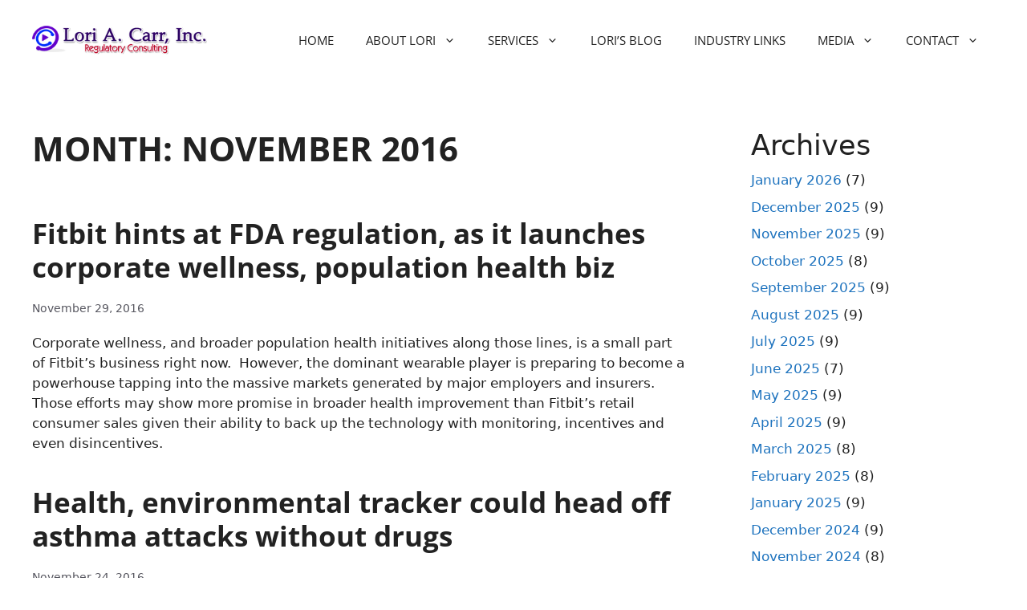

--- FILE ---
content_type: text/html; charset=UTF-8
request_url: https://loriacarrinc.com/news/2016/11/
body_size: 17414
content:
<!DOCTYPE html>
<html lang="en-US">
<head>
	<meta charset="UTF-8">
	<meta name='robots' content='noindex, follow' />
<meta name="viewport" content="width=device-width, initial-scale=1">
	<!-- This site is optimized with the Yoast SEO plugin v26.7 - https://yoast.com/wordpress/plugins/seo/ -->
	<title>November 2016 | Lori A Carr, Inc.</title>
	<meta property="og:locale" content="en_US" />
	<meta property="og:type" content="website" />
	<meta property="og:title" content="November 2016 | Lori A Carr, Inc." />
	<meta property="og:url" content="https://loriacarrinc.com/news/2016/11/" />
	<meta property="og:site_name" content="Lori A Carr, Inc." />
	<meta property="og:image" content="https://loriacarrinc.com/wp-content/uploads/2023/01/lori-a-carr-facebook.jpg" />
	<meta property="og:image:width" content="1200" />
	<meta property="og:image:height" content="630" />
	<meta property="og:image:type" content="image/jpeg" />
	<meta name="twitter:card" content="summary_large_image" />
	<script type="application/ld+json" class="yoast-schema-graph">{"@context":"https://schema.org","@graph":[{"@type":"CollectionPage","@id":"https://loriacarrinc.com/news/2016/11/","url":"https://loriacarrinc.com/news/2016/11/","name":"November 2016 | Lori A Carr, Inc.","isPartOf":{"@id":"https://loriacarrinc.com/#website"},"breadcrumb":{"@id":"https://loriacarrinc.com/news/2016/11/#breadcrumb"},"inLanguage":"en-US"},{"@type":"BreadcrumbList","@id":"https://loriacarrinc.com/news/2016/11/#breadcrumb","itemListElement":[{"@type":"ListItem","position":1,"name":"Home","item":"https://loriacarrinc.com/"},{"@type":"ListItem","position":2,"name":"Archives for November 2016"}]},{"@type":"WebSite","@id":"https://loriacarrinc.com/#website","url":"https://loriacarrinc.com/","name":"Lori A Carr, Inc.","description":"Regulatory Consulting","publisher":{"@id":"https://loriacarrinc.com/#organization"},"potentialAction":[{"@type":"SearchAction","target":{"@type":"EntryPoint","urlTemplate":"https://loriacarrinc.com/?s={search_term_string}"},"query-input":{"@type":"PropertyValueSpecification","valueRequired":true,"valueName":"search_term_string"}}],"inLanguage":"en-US"},{"@type":"Organization","@id":"https://loriacarrinc.com/#organization","name":"Lori A Carr, Inc.","url":"https://loriacarrinc.com/","logo":{"@type":"ImageObject","inLanguage":"en-US","@id":"https://loriacarrinc.com/#/schema/logo/image/","url":"https://loriacarrinc.com/wp-content/uploads/2022/11/lori-a-carr-inc-logo.png","contentUrl":"https://loriacarrinc.com/wp-content/uploads/2022/11/lori-a-carr-inc-logo.png","width":308,"height":50,"caption":"Lori A Carr, Inc."},"image":{"@id":"https://loriacarrinc.com/#/schema/logo/image/"}}]}</script>
	<!-- / Yoast SEO plugin. -->


<link rel='dns-prefetch' href='//cdnjs.cloudflare.com' />
<link href='https://fonts.gstatic.com' crossorigin rel='preconnect' />
<link href='https://fonts.googleapis.com' crossorigin rel='preconnect' />
<link rel="alternate" type="application/rss+xml" title="Lori A Carr, Inc. &raquo; Feed" href="https://loriacarrinc.com/feed/" />
<link rel="alternate" type="application/rss+xml" title="Lori A Carr, Inc. &raquo; Comments Feed" href="https://loriacarrinc.com/comments/feed/" />

<link data-optimized="2" rel="stylesheet" href="https://loriacarrinc.com/wp-content/litespeed/css/f82bc04518901ab517aac70619f00f7c.css?ver=859a6" />























<script src="https://loriacarrinc.com/wp-includes/js/jquery/jquery.min.js?ver=3.7.1" id="jquery-core-js"></script>
<script id="cookie-law-info-js-extra">
var _ckyConfig = {"_ipData":[],"_assetsURL":"https://loriacarrinc.com/wp-content/plugins/cookie-law-info/lite/frontend/images/","_publicURL":"https://loriacarrinc.com","_expiry":"365","_categories":[{"name":"Necessary","slug":"necessary","isNecessary":true,"ccpaDoNotSell":true,"cookies":[],"active":true,"defaultConsent":{"gdpr":true,"ccpa":true}},{"name":"Functional","slug":"functional","isNecessary":false,"ccpaDoNotSell":true,"cookies":[],"active":true,"defaultConsent":{"gdpr":false,"ccpa":false}},{"name":"Analytics","slug":"analytics","isNecessary":false,"ccpaDoNotSell":true,"cookies":[],"active":true,"defaultConsent":{"gdpr":false,"ccpa":false}},{"name":"Performance","slug":"performance","isNecessary":false,"ccpaDoNotSell":true,"cookies":[],"active":true,"defaultConsent":{"gdpr":false,"ccpa":false}},{"name":"Advertisement","slug":"advertisement","isNecessary":false,"ccpaDoNotSell":true,"cookies":[],"active":true,"defaultConsent":{"gdpr":false,"ccpa":false}}],"_activeLaw":"gdpr","_rootDomain":"","_block":"1","_showBanner":"1","_bannerConfig":{"settings":{"type":"box","preferenceCenterType":"popup","position":"bottom-left","applicableLaw":"gdpr"},"behaviours":{"reloadBannerOnAccept":false,"loadAnalyticsByDefault":false,"animations":{"onLoad":"animate","onHide":"sticky"}},"config":{"revisitConsent":{"status":true,"tag":"revisit-consent","position":"bottom-left","meta":{"url":"#"},"styles":{"background-color":"#0056A7"},"elements":{"title":{"type":"text","tag":"revisit-consent-title","status":true,"styles":{"color":"#0056a7"}}}},"preferenceCenter":{"toggle":{"status":true,"tag":"detail-category-toggle","type":"toggle","states":{"active":{"styles":{"background-color":"#1863DC"}},"inactive":{"styles":{"background-color":"#D0D5D2"}}}}},"categoryPreview":{"status":false,"toggle":{"status":true,"tag":"detail-category-preview-toggle","type":"toggle","states":{"active":{"styles":{"background-color":"#1863DC"}},"inactive":{"styles":{"background-color":"#D0D5D2"}}}}},"videoPlaceholder":{"status":true,"styles":{"background-color":"#000000","border-color":"#000000","color":"#ffffff"}},"readMore":{"status":false,"tag":"readmore-button","type":"link","meta":{"noFollow":true,"newTab":true},"styles":{"color":"#1863DC","background-color":"transparent","border-color":"transparent"}},"showMore":{"status":true,"tag":"show-desc-button","type":"button","styles":{"color":"#1863DC"}},"showLess":{"status":true,"tag":"hide-desc-button","type":"button","styles":{"color":"#1863DC"}},"alwaysActive":{"status":true,"tag":"always-active","styles":{"color":"#008000"}},"manualLinks":{"status":true,"tag":"manual-links","type":"link","styles":{"color":"#1863DC"}},"auditTable":{"status":true},"optOption":{"status":true,"toggle":{"status":true,"tag":"optout-option-toggle","type":"toggle","states":{"active":{"styles":{"background-color":"#1863dc"}},"inactive":{"styles":{"background-color":"#FFFFFF"}}}}}}},"_version":"3.3.9.1","_logConsent":"1","_tags":[{"tag":"accept-button","styles":{"color":"#FFFFFF","background-color":"#2478A8","border-color":"#1863DC"}},{"tag":"reject-button","styles":{"color":"#2478A8","background-color":"transparent","border-color":"#2478A8"}},{"tag":"settings-button","styles":{"color":"#2478A8","background-color":"transparent","border-color":"#2478A8"}},{"tag":"readmore-button","styles":{"color":"#1863DC","background-color":"transparent","border-color":"transparent"}},{"tag":"donotsell-button","styles":{"color":"#1863DC","background-color":"transparent","border-color":"transparent"}},{"tag":"show-desc-button","styles":{"color":"#1863DC"}},{"tag":"hide-desc-button","styles":{"color":"#1863DC"}},{"tag":"cky-always-active","styles":[]},{"tag":"cky-link","styles":[]},{"tag":"accept-button","styles":{"color":"#FFFFFF","background-color":"#2478A8","border-color":"#1863DC"}},{"tag":"revisit-consent","styles":{"background-color":"#0056A7"}}],"_shortCodes":[{"key":"cky_readmore","content":"\u003Ca href=\"#\" class=\"cky-policy\" aria-label=\"Cookie Policy\" target=\"_blank\" rel=\"noopener\" data-cky-tag=\"readmore-button\"\u003ECookie Policy\u003C/a\u003E","tag":"readmore-button","status":false,"attributes":{"rel":"nofollow","target":"_blank"}},{"key":"cky_show_desc","content":"\u003Cbutton class=\"cky-show-desc-btn\" data-cky-tag=\"show-desc-button\" aria-label=\"Show more\"\u003EShow more\u003C/button\u003E","tag":"show-desc-button","status":true,"attributes":[]},{"key":"cky_hide_desc","content":"\u003Cbutton class=\"cky-show-desc-btn\" data-cky-tag=\"hide-desc-button\" aria-label=\"Show less\"\u003EShow less\u003C/button\u003E","tag":"hide-desc-button","status":true,"attributes":[]},{"key":"cky_optout_show_desc","content":"[cky_optout_show_desc]","tag":"optout-show-desc-button","status":true,"attributes":[]},{"key":"cky_optout_hide_desc","content":"[cky_optout_hide_desc]","tag":"optout-hide-desc-button","status":true,"attributes":[]},{"key":"cky_category_toggle_label","content":"[cky_{{status}}_category_label] [cky_preference_{{category_slug}}_title]","tag":"","status":true,"attributes":[]},{"key":"cky_enable_category_label","content":"Enable","tag":"","status":true,"attributes":[]},{"key":"cky_disable_category_label","content":"Disable","tag":"","status":true,"attributes":[]},{"key":"cky_video_placeholder","content":"\u003Cdiv class=\"video-placeholder-normal\" data-cky-tag=\"video-placeholder\" id=\"[UNIQUEID]\"\u003E\u003Cp class=\"video-placeholder-text-normal\" data-cky-tag=\"placeholder-title\"\u003EPlease accept cookies to access this content\u003C/p\u003E\u003C/div\u003E","tag":"","status":true,"attributes":[]},{"key":"cky_enable_optout_label","content":"Enable","tag":"","status":true,"attributes":[]},{"key":"cky_disable_optout_label","content":"Disable","tag":"","status":true,"attributes":[]},{"key":"cky_optout_toggle_label","content":"[cky_{{status}}_optout_label] [cky_optout_option_title]","tag":"","status":true,"attributes":[]},{"key":"cky_optout_option_title","content":"Do Not Sell or Share My Personal Information","tag":"","status":true,"attributes":[]},{"key":"cky_optout_close_label","content":"Close","tag":"","status":true,"attributes":[]},{"key":"cky_preference_close_label","content":"Close","tag":"","status":true,"attributes":[]}],"_rtl":"","_language":"en","_providersToBlock":[]};
var _ckyStyles = {"css":".cky-overlay{background: #000000; opacity: 0.4; position: fixed; top: 0; left: 0; width: 100%; height: 100%; z-index: 99999999;}.cky-hide{display: none;}.cky-btn-revisit-wrapper{display: flex; align-items: center; justify-content: center; background: #0056a7; width: 45px; height: 45px; border-radius: 50%; position: fixed; z-index: 999999; cursor: pointer;}.cky-revisit-bottom-left{bottom: 15px; left: 15px;}.cky-revisit-bottom-right{bottom: 15px; right: 15px;}.cky-btn-revisit-wrapper .cky-btn-revisit{display: flex; align-items: center; justify-content: center; background: none; border: none; cursor: pointer; position: relative; margin: 0; padding: 0;}.cky-btn-revisit-wrapper .cky-btn-revisit img{max-width: fit-content; margin: 0; height: 30px; width: 30px;}.cky-revisit-bottom-left:hover::before{content: attr(data-tooltip); position: absolute; background: #4e4b66; color: #ffffff; left: calc(100% + 7px); font-size: 12px; line-height: 16px; width: max-content; padding: 4px 8px; border-radius: 4px;}.cky-revisit-bottom-left:hover::after{position: absolute; content: \"\"; border: 5px solid transparent; left: calc(100% + 2px); border-left-width: 0; border-right-color: #4e4b66;}.cky-revisit-bottom-right:hover::before{content: attr(data-tooltip); position: absolute; background: #4e4b66; color: #ffffff; right: calc(100% + 7px); font-size: 12px; line-height: 16px; width: max-content; padding: 4px 8px; border-radius: 4px;}.cky-revisit-bottom-right:hover::after{position: absolute; content: \"\"; border: 5px solid transparent; right: calc(100% + 2px); border-right-width: 0; border-left-color: #4e4b66;}.cky-revisit-hide{display: none;}.cky-consent-container{position: fixed; width: 440px; box-sizing: border-box; z-index: 9999999; border-radius: 6px;}.cky-consent-container .cky-consent-bar{background: #ffffff; border: 1px solid; padding: 20px 26px; box-shadow: 0 -1px 10px 0 #acabab4d; border-radius: 6px;}.cky-box-bottom-left{bottom: 40px; left: 40px;}.cky-box-bottom-right{bottom: 40px; right: 40px;}.cky-box-top-left{top: 40px; left: 40px;}.cky-box-top-right{top: 40px; right: 40px;}.cky-custom-brand-logo-wrapper .cky-custom-brand-logo{width: 100px; height: auto; margin: 0 0 12px 0;}.cky-notice .cky-title{color: #212121; font-weight: 700; font-size: 18px; line-height: 24px; margin: 0 0 12px 0;}.cky-notice-des *,.cky-preference-content-wrapper *,.cky-accordion-header-des *,.cky-gpc-wrapper .cky-gpc-desc *{font-size: 14px;}.cky-notice-des{color: #212121; font-size: 14px; line-height: 24px; font-weight: 400;}.cky-notice-des img{height: 25px; width: 25px;}.cky-consent-bar .cky-notice-des p,.cky-gpc-wrapper .cky-gpc-desc p,.cky-preference-body-wrapper .cky-preference-content-wrapper p,.cky-accordion-header-wrapper .cky-accordion-header-des p,.cky-cookie-des-table li div:last-child p{color: inherit; margin-top: 0; overflow-wrap: break-word;}.cky-notice-des P:last-child,.cky-preference-content-wrapper p:last-child,.cky-cookie-des-table li div:last-child p:last-child,.cky-gpc-wrapper .cky-gpc-desc p:last-child{margin-bottom: 0;}.cky-notice-des a.cky-policy,.cky-notice-des button.cky-policy{font-size: 14px; color: #1863dc; white-space: nowrap; cursor: pointer; background: transparent; border: 1px solid; text-decoration: underline;}.cky-notice-des button.cky-policy{padding: 0;}.cky-notice-des a.cky-policy:focus-visible,.cky-notice-des button.cky-policy:focus-visible,.cky-preference-content-wrapper .cky-show-desc-btn:focus-visible,.cky-accordion-header .cky-accordion-btn:focus-visible,.cky-preference-header .cky-btn-close:focus-visible,.cky-switch input[type=\"checkbox\"]:focus-visible,.cky-footer-wrapper a:focus-visible,.cky-btn:focus-visible{outline: 2px solid #1863dc; outline-offset: 2px;}.cky-btn:focus:not(:focus-visible),.cky-accordion-header .cky-accordion-btn:focus:not(:focus-visible),.cky-preference-content-wrapper .cky-show-desc-btn:focus:not(:focus-visible),.cky-btn-revisit-wrapper .cky-btn-revisit:focus:not(:focus-visible),.cky-preference-header .cky-btn-close:focus:not(:focus-visible),.cky-consent-bar .cky-banner-btn-close:focus:not(:focus-visible){outline: 0;}button.cky-show-desc-btn:not(:hover):not(:active){color: #1863dc; background: transparent;}button.cky-accordion-btn:not(:hover):not(:active),button.cky-banner-btn-close:not(:hover):not(:active),button.cky-btn-revisit:not(:hover):not(:active),button.cky-btn-close:not(:hover):not(:active){background: transparent;}.cky-consent-bar button:hover,.cky-modal.cky-modal-open button:hover,.cky-consent-bar button:focus,.cky-modal.cky-modal-open button:focus{text-decoration: none;}.cky-notice-btn-wrapper{display: flex; justify-content: flex-start; align-items: center; flex-wrap: wrap; margin-top: 16px;}.cky-notice-btn-wrapper .cky-btn{text-shadow: none; box-shadow: none;}.cky-btn{flex: auto; max-width: 100%; font-size: 14px; font-family: inherit; line-height: 24px; padding: 8px; font-weight: 500; margin: 0 8px 0 0; border-radius: 2px; cursor: pointer; text-align: center; text-transform: none; min-height: 0;}.cky-btn:hover{opacity: 0.8;}.cky-btn-customize{color: #1863dc; background: transparent; border: 2px solid #1863dc;}.cky-btn-reject{color: #1863dc; background: transparent; border: 2px solid #1863dc;}.cky-btn-accept{background: #1863dc; color: #ffffff; border: 2px solid #1863dc;}.cky-btn:last-child{margin-right: 0;}@media (max-width: 576px){.cky-box-bottom-left{bottom: 0; left: 0;}.cky-box-bottom-right{bottom: 0; right: 0;}.cky-box-top-left{top: 0; left: 0;}.cky-box-top-right{top: 0; right: 0;}}@media (max-width: 440px){.cky-box-bottom-left, .cky-box-bottom-right, .cky-box-top-left, .cky-box-top-right{width: 100%; max-width: 100%;}.cky-consent-container .cky-consent-bar{padding: 20px 0;}.cky-custom-brand-logo-wrapper, .cky-notice .cky-title, .cky-notice-des, .cky-notice-btn-wrapper{padding: 0 24px;}.cky-notice-des{max-height: 40vh; overflow-y: scroll;}.cky-notice-btn-wrapper{flex-direction: column; margin-top: 0;}.cky-btn{width: 100%; margin: 10px 0 0 0;}.cky-notice-btn-wrapper .cky-btn-customize{order: 2;}.cky-notice-btn-wrapper .cky-btn-reject{order: 3;}.cky-notice-btn-wrapper .cky-btn-accept{order: 1; margin-top: 16px;}}@media (max-width: 352px){.cky-notice .cky-title{font-size: 16px;}.cky-notice-des *{font-size: 12px;}.cky-notice-des, .cky-btn{font-size: 12px;}}.cky-modal.cky-modal-open{display: flex; visibility: visible; -webkit-transform: translate(-50%, -50%); -moz-transform: translate(-50%, -50%); -ms-transform: translate(-50%, -50%); -o-transform: translate(-50%, -50%); transform: translate(-50%, -50%); top: 50%; left: 50%; transition: all 1s ease;}.cky-modal{box-shadow: 0 32px 68px rgba(0, 0, 0, 0.3); margin: 0 auto; position: fixed; max-width: 100%; background: #ffffff; top: 50%; box-sizing: border-box; border-radius: 6px; z-index: 999999999; color: #212121; -webkit-transform: translate(-50%, 100%); -moz-transform: translate(-50%, 100%); -ms-transform: translate(-50%, 100%); -o-transform: translate(-50%, 100%); transform: translate(-50%, 100%); visibility: hidden; transition: all 0s ease;}.cky-preference-center{max-height: 79vh; overflow: hidden; width: 845px; overflow: hidden; flex: 1 1 0; display: flex; flex-direction: column; border-radius: 6px;}.cky-preference-header{display: flex; align-items: center; justify-content: space-between; padding: 22px 24px; border-bottom: 1px solid;}.cky-preference-header .cky-preference-title{font-size: 18px; font-weight: 700; line-height: 24px;}.cky-preference-header .cky-btn-close{margin: 0; cursor: pointer; vertical-align: middle; padding: 0; background: none; border: none; width: auto; height: auto; min-height: 0; line-height: 0; text-shadow: none; box-shadow: none;}.cky-preference-header .cky-btn-close img{margin: 0; height: 10px; width: 10px;}.cky-preference-body-wrapper{padding: 0 24px; flex: 1; overflow: auto; box-sizing: border-box;}.cky-preference-content-wrapper,.cky-gpc-wrapper .cky-gpc-desc{font-size: 14px; line-height: 24px; font-weight: 400; padding: 12px 0;}.cky-preference-content-wrapper{border-bottom: 1px solid;}.cky-preference-content-wrapper img{height: 25px; width: 25px;}.cky-preference-content-wrapper .cky-show-desc-btn{font-size: 14px; font-family: inherit; color: #1863dc; text-decoration: none; line-height: 24px; padding: 0; margin: 0; white-space: nowrap; cursor: pointer; background: transparent; border-color: transparent; text-transform: none; min-height: 0; text-shadow: none; box-shadow: none;}.cky-accordion-wrapper{margin-bottom: 10px;}.cky-accordion{border-bottom: 1px solid;}.cky-accordion:last-child{border-bottom: none;}.cky-accordion .cky-accordion-item{display: flex; margin-top: 10px;}.cky-accordion .cky-accordion-body{display: none;}.cky-accordion.cky-accordion-active .cky-accordion-body{display: block; padding: 0 22px; margin-bottom: 16px;}.cky-accordion-header-wrapper{cursor: pointer; width: 100%;}.cky-accordion-item .cky-accordion-header{display: flex; justify-content: space-between; align-items: center;}.cky-accordion-header .cky-accordion-btn{font-size: 16px; font-family: inherit; color: #212121; line-height: 24px; background: none; border: none; font-weight: 700; padding: 0; margin: 0; cursor: pointer; text-transform: none; min-height: 0; text-shadow: none; box-shadow: none;}.cky-accordion-header .cky-always-active{color: #008000; font-weight: 600; line-height: 24px; font-size: 14px;}.cky-accordion-header-des{font-size: 14px; line-height: 24px; margin: 10px 0 16px 0;}.cky-accordion-chevron{margin-right: 22px; position: relative; cursor: pointer;}.cky-accordion-chevron-hide{display: none;}.cky-accordion .cky-accordion-chevron i::before{content: \"\"; position: absolute; border-right: 1.4px solid; border-bottom: 1.4px solid; border-color: inherit; height: 6px; width: 6px; -webkit-transform: rotate(-45deg); -moz-transform: rotate(-45deg); -ms-transform: rotate(-45deg); -o-transform: rotate(-45deg); transform: rotate(-45deg); transition: all 0.2s ease-in-out; top: 8px;}.cky-accordion.cky-accordion-active .cky-accordion-chevron i::before{-webkit-transform: rotate(45deg); -moz-transform: rotate(45deg); -ms-transform: rotate(45deg); -o-transform: rotate(45deg); transform: rotate(45deg);}.cky-audit-table{background: #f4f4f4; border-radius: 6px;}.cky-audit-table .cky-empty-cookies-text{color: inherit; font-size: 12px; line-height: 24px; margin: 0; padding: 10px;}.cky-audit-table .cky-cookie-des-table{font-size: 12px; line-height: 24px; font-weight: normal; padding: 15px 10px; border-bottom: 1px solid; border-bottom-color: inherit; margin: 0;}.cky-audit-table .cky-cookie-des-table:last-child{border-bottom: none;}.cky-audit-table .cky-cookie-des-table li{list-style-type: none; display: flex; padding: 3px 0;}.cky-audit-table .cky-cookie-des-table li:first-child{padding-top: 0;}.cky-cookie-des-table li div:first-child{width: 100px; font-weight: 600; word-break: break-word; word-wrap: break-word;}.cky-cookie-des-table li div:last-child{flex: 1; word-break: break-word; word-wrap: break-word; margin-left: 8px;}.cky-footer-shadow{display: block; width: 100%; height: 40px; background: linear-gradient(180deg, rgba(255, 255, 255, 0) 0%, #ffffff 100%); position: absolute; bottom: calc(100% - 1px);}.cky-footer-wrapper{position: relative;}.cky-prefrence-btn-wrapper{display: flex; flex-wrap: wrap; align-items: center; justify-content: center; padding: 22px 24px; border-top: 1px solid;}.cky-prefrence-btn-wrapper .cky-btn{flex: auto; max-width: 100%; text-shadow: none; box-shadow: none;}.cky-btn-preferences{color: #1863dc; background: transparent; border: 2px solid #1863dc;}.cky-preference-header,.cky-preference-body-wrapper,.cky-preference-content-wrapper,.cky-accordion-wrapper,.cky-accordion,.cky-accordion-wrapper,.cky-footer-wrapper,.cky-prefrence-btn-wrapper{border-color: inherit;}@media (max-width: 845px){.cky-modal{max-width: calc(100% - 16px);}}@media (max-width: 576px){.cky-modal{max-width: 100%;}.cky-preference-center{max-height: 100vh;}.cky-prefrence-btn-wrapper{flex-direction: column;}.cky-accordion.cky-accordion-active .cky-accordion-body{padding-right: 0;}.cky-prefrence-btn-wrapper .cky-btn{width: 100%; margin: 10px 0 0 0;}.cky-prefrence-btn-wrapper .cky-btn-reject{order: 3;}.cky-prefrence-btn-wrapper .cky-btn-accept{order: 1; margin-top: 0;}.cky-prefrence-btn-wrapper .cky-btn-preferences{order: 2;}}@media (max-width: 425px){.cky-accordion-chevron{margin-right: 15px;}.cky-notice-btn-wrapper{margin-top: 0;}.cky-accordion.cky-accordion-active .cky-accordion-body{padding: 0 15px;}}@media (max-width: 352px){.cky-preference-header .cky-preference-title{font-size: 16px;}.cky-preference-header{padding: 16px 24px;}.cky-preference-content-wrapper *, .cky-accordion-header-des *{font-size: 12px;}.cky-preference-content-wrapper, .cky-preference-content-wrapper .cky-show-more, .cky-accordion-header .cky-always-active, .cky-accordion-header-des, .cky-preference-content-wrapper .cky-show-desc-btn, .cky-notice-des a.cky-policy{font-size: 12px;}.cky-accordion-header .cky-accordion-btn{font-size: 14px;}}.cky-switch{display: flex;}.cky-switch input[type=\"checkbox\"]{position: relative; width: 44px; height: 24px; margin: 0; background: #d0d5d2; -webkit-appearance: none; border-radius: 50px; cursor: pointer; outline: 0; border: none; top: 0;}.cky-switch input[type=\"checkbox\"]:checked{background: #1863dc;}.cky-switch input[type=\"checkbox\"]:before{position: absolute; content: \"\"; height: 20px; width: 20px; left: 2px; bottom: 2px; border-radius: 50%; background-color: white; -webkit-transition: 0.4s; transition: 0.4s; margin: 0;}.cky-switch input[type=\"checkbox\"]:after{display: none;}.cky-switch input[type=\"checkbox\"]:checked:before{-webkit-transform: translateX(20px); -ms-transform: translateX(20px); transform: translateX(20px);}@media (max-width: 425px){.cky-switch input[type=\"checkbox\"]{width: 38px; height: 21px;}.cky-switch input[type=\"checkbox\"]:before{height: 17px; width: 17px;}.cky-switch input[type=\"checkbox\"]:checked:before{-webkit-transform: translateX(17px); -ms-transform: translateX(17px); transform: translateX(17px);}}.cky-consent-bar .cky-banner-btn-close{position: absolute; right: 9px; top: 5px; background: none; border: none; cursor: pointer; padding: 0; margin: 0; min-height: 0; line-height: 0; height: auto; width: auto; text-shadow: none; box-shadow: none;}.cky-consent-bar .cky-banner-btn-close img{height: 9px; width: 9px; margin: 0;}.cky-notice-group{font-size: 14px; line-height: 24px; font-weight: 400; color: #212121;}.cky-notice-btn-wrapper .cky-btn-do-not-sell{font-size: 14px; line-height: 24px; padding: 6px 0; margin: 0; font-weight: 500; background: none; border-radius: 2px; border: none; cursor: pointer; text-align: left; color: #1863dc; background: transparent; border-color: transparent; box-shadow: none; text-shadow: none;}.cky-consent-bar .cky-banner-btn-close:focus-visible,.cky-notice-btn-wrapper .cky-btn-do-not-sell:focus-visible,.cky-opt-out-btn-wrapper .cky-btn:focus-visible,.cky-opt-out-checkbox-wrapper input[type=\"checkbox\"].cky-opt-out-checkbox:focus-visible{outline: 2px solid #1863dc; outline-offset: 2px;}@media (max-width: 440px){.cky-consent-container{width: 100%;}}@media (max-width: 352px){.cky-notice-des a.cky-policy, .cky-notice-btn-wrapper .cky-btn-do-not-sell{font-size: 12px;}}.cky-opt-out-wrapper{padding: 12px 0;}.cky-opt-out-wrapper .cky-opt-out-checkbox-wrapper{display: flex; align-items: center;}.cky-opt-out-checkbox-wrapper .cky-opt-out-checkbox-label{font-size: 16px; font-weight: 700; line-height: 24px; margin: 0 0 0 12px; cursor: pointer;}.cky-opt-out-checkbox-wrapper input[type=\"checkbox\"].cky-opt-out-checkbox{background-color: #ffffff; border: 1px solid black; width: 20px; height: 18.5px; margin: 0; -webkit-appearance: none; position: relative; display: flex; align-items: center; justify-content: center; border-radius: 2px; cursor: pointer;}.cky-opt-out-checkbox-wrapper input[type=\"checkbox\"].cky-opt-out-checkbox:checked{background-color: #1863dc; border: none;}.cky-opt-out-checkbox-wrapper input[type=\"checkbox\"].cky-opt-out-checkbox:checked::after{left: 6px; bottom: 4px; width: 7px; height: 13px; border: solid #ffffff; border-width: 0 3px 3px 0; border-radius: 2px; -webkit-transform: rotate(45deg); -ms-transform: rotate(45deg); transform: rotate(45deg); content: \"\"; position: absolute; box-sizing: border-box;}.cky-opt-out-checkbox-wrapper.cky-disabled .cky-opt-out-checkbox-label,.cky-opt-out-checkbox-wrapper.cky-disabled input[type=\"checkbox\"].cky-opt-out-checkbox{cursor: no-drop;}.cky-gpc-wrapper{margin: 0 0 0 32px;}.cky-footer-wrapper .cky-opt-out-btn-wrapper{display: flex; flex-wrap: wrap; align-items: center; justify-content: center; padding: 22px 24px;}.cky-opt-out-btn-wrapper .cky-btn{flex: auto; max-width: 100%; text-shadow: none; box-shadow: none;}.cky-opt-out-btn-wrapper .cky-btn-cancel{border: 1px solid #dedfe0; background: transparent; color: #858585;}.cky-opt-out-btn-wrapper .cky-btn-confirm{background: #1863dc; color: #ffffff; border: 1px solid #1863dc;}@media (max-width: 352px){.cky-opt-out-checkbox-wrapper .cky-opt-out-checkbox-label{font-size: 14px;}.cky-gpc-wrapper .cky-gpc-desc, .cky-gpc-wrapper .cky-gpc-desc *{font-size: 12px;}.cky-opt-out-checkbox-wrapper input[type=\"checkbox\"].cky-opt-out-checkbox{width: 16px; height: 16px;}.cky-opt-out-checkbox-wrapper input[type=\"checkbox\"].cky-opt-out-checkbox:checked::after{left: 5px; bottom: 4px; width: 3px; height: 9px;}.cky-gpc-wrapper{margin: 0 0 0 28px;}}.video-placeholder-youtube{background-size: 100% 100%; background-position: center; background-repeat: no-repeat; background-color: #b2b0b059; position: relative; display: flex; align-items: center; justify-content: center; max-width: 100%;}.video-placeholder-text-youtube{text-align: center; align-items: center; padding: 10px 16px; background-color: #000000cc; color: #ffffff; border: 1px solid; border-radius: 2px; cursor: pointer;}.video-placeholder-normal{background-image: url(\"/wp-content/plugins/cookie-law-info/lite/frontend/images/placeholder.svg\"); background-size: 80px; background-position: center; background-repeat: no-repeat; background-color: #b2b0b059; position: relative; display: flex; align-items: flex-end; justify-content: center; max-width: 100%;}.video-placeholder-text-normal{align-items: center; padding: 10px 16px; text-align: center; border: 1px solid; border-radius: 2px; cursor: pointer;}.cky-rtl{direction: rtl; text-align: right;}.cky-rtl .cky-banner-btn-close{left: 9px; right: auto;}.cky-rtl .cky-notice-btn-wrapper .cky-btn:last-child{margin-right: 8px;}.cky-rtl .cky-notice-btn-wrapper .cky-btn:first-child{margin-right: 0;}.cky-rtl .cky-notice-btn-wrapper{margin-left: 0; margin-right: 15px;}.cky-rtl .cky-prefrence-btn-wrapper .cky-btn{margin-right: 8px;}.cky-rtl .cky-prefrence-btn-wrapper .cky-btn:first-child{margin-right: 0;}.cky-rtl .cky-accordion .cky-accordion-chevron i::before{border: none; border-left: 1.4px solid; border-top: 1.4px solid; left: 12px;}.cky-rtl .cky-accordion.cky-accordion-active .cky-accordion-chevron i::before{-webkit-transform: rotate(-135deg); -moz-transform: rotate(-135deg); -ms-transform: rotate(-135deg); -o-transform: rotate(-135deg); transform: rotate(-135deg);}@media (max-width: 768px){.cky-rtl .cky-notice-btn-wrapper{margin-right: 0;}}@media (max-width: 576px){.cky-rtl .cky-notice-btn-wrapper .cky-btn:last-child{margin-right: 0;}.cky-rtl .cky-prefrence-btn-wrapper .cky-btn{margin-right: 0;}.cky-rtl .cky-accordion.cky-accordion-active .cky-accordion-body{padding: 0 22px 0 0;}}@media (max-width: 425px){.cky-rtl .cky-accordion.cky-accordion-active .cky-accordion-body{padding: 0 15px 0 0;}}.cky-rtl .cky-opt-out-btn-wrapper .cky-btn{margin-right: 12px;}.cky-rtl .cky-opt-out-btn-wrapper .cky-btn:first-child{margin-right: 0;}.cky-rtl .cky-opt-out-checkbox-wrapper .cky-opt-out-checkbox-label{margin: 0 12px 0 0;}"};
//# sourceURL=cookie-law-info-js-extra
</script>
<script src="https://loriacarrinc.com/wp-content/plugins/cookie-law-info/lite/frontend/js/script.min.js?ver=3.3.9.1" id="cookie-law-info-js"></script>
<script src="https://loriacarrinc.com/wp-includes/js/jquery/jquery-migrate.min.js?ver=3.4.1" id="jquery-migrate-js"></script>
<link rel="https://api.w.org/" href="https://loriacarrinc.com/wp-json/" /><link rel="EditURI" type="application/rsd+xml" title="RSD" href="https://loriacarrinc.com/xmlrpc.php?rsd" />
<meta name="generator" content="WordPress 6.9" />
<!-- Google tag (gtag.js) -->
<script async src="https://www.googletagmanager.com/gtag/js?id=G-90B8XD4P1F"></script>
<script>
  window.dataLayer = window.dataLayer || [];
  function gtag(){dataLayer.push(arguments);}
  gtag('js', new Date());

  gtag('config', 'G-90B8XD4P1F');
</script><link rel="icon" href="https://loriacarrinc.com/wp-content/uploads/2022/11/favicon.jpg" sizes="32x32" />
<link rel="icon" href="https://loriacarrinc.com/wp-content/uploads/2022/11/favicon.jpg" sizes="192x192" />
<link rel="apple-touch-icon" href="https://loriacarrinc.com/wp-content/uploads/2022/11/favicon.jpg" />
<meta name="msapplication-TileImage" content="https://loriacarrinc.com/wp-content/uploads/2022/11/favicon.jpg" />
</head>

<body class="archive date wp-custom-logo wp-embed-responsive wp-theme-generatepress wp-child-theme-lori_generatepress_child post-image-below-header post-image-aligned-center slideout-enabled slideout-mobile sticky-menu-fade sticky-enabled both-sticky-menu right-sidebar nav-float-right separate-containers header-aligned-left dropdown-hover" itemtype="https://schema.org/Blog" itemscope>
	<a class="screen-reader-text skip-link" href="#content" title="Skip to content">Skip to content</a>		<header class="site-header has-inline-mobile-toggle" id="masthead" aria-label="Site"  itemtype="https://schema.org/WPHeader" itemscope>
			<div class="inside-header">
				<div class="site-logo">
					<a href="https://loriacarrinc.com/" rel="home">
						<img  class="header-image is-logo-image" alt="Lori A Carr, Inc." src="https://loriacarrinc.com/wp-content/uploads/2022/11/lori-a-carr-inc-logo.png" width="308" height="50" />
					</a>
				</div>	<nav class="main-navigation mobile-menu-control-wrapper" id="mobile-menu-control-wrapper" aria-label="Mobile Toggle">
				<button data-nav="site-navigation" class="menu-toggle" aria-controls="generate-slideout-menu" aria-expanded="false">
			<span class="gp-icon icon-menu-bars"><svg viewBox="0 0 512 512" aria-hidden="true" xmlns="http://www.w3.org/2000/svg" width="1em" height="1em"><path d="M0 96c0-13.255 10.745-24 24-24h464c13.255 0 24 10.745 24 24s-10.745 24-24 24H24c-13.255 0-24-10.745-24-24zm0 160c0-13.255 10.745-24 24-24h464c13.255 0 24 10.745 24 24s-10.745 24-24 24H24c-13.255 0-24-10.745-24-24zm0 160c0-13.255 10.745-24 24-24h464c13.255 0 24 10.745 24 24s-10.745 24-24 24H24c-13.255 0-24-10.745-24-24z" /></svg><svg viewBox="0 0 512 512" aria-hidden="true" xmlns="http://www.w3.org/2000/svg" width="1em" height="1em"><path d="M71.029 71.029c9.373-9.372 24.569-9.372 33.942 0L256 222.059l151.029-151.03c9.373-9.372 24.569-9.372 33.942 0 9.372 9.373 9.372 24.569 0 33.942L289.941 256l151.03 151.029c9.372 9.373 9.372 24.569 0 33.942-9.373 9.372-24.569 9.372-33.942 0L256 289.941l-151.029 151.03c-9.373 9.372-24.569 9.372-33.942 0-9.372-9.373-9.372-24.569 0-33.942L222.059 256 71.029 104.971c-9.372-9.373-9.372-24.569 0-33.942z" /></svg></span><span class="screen-reader-text">Menu</span>		</button>
	</nav>
			<nav class="has-sticky-branding main-navigation sub-menu-right" id="site-navigation" aria-label="Primary"  itemtype="https://schema.org/SiteNavigationElement" itemscope>
			<div class="inside-navigation grid-container">
				<div class="navigation-branding"><div class="sticky-navigation-logo">
					<a href="https://loriacarrinc.com/" title="Lori A Carr, Inc." rel="home">
						<img src="https://loriacarrinc.com/wp-content/uploads/2022/11/lori-a-carr-inc-logo.png" class="is-logo-image" alt="Lori A Carr, Inc." width="308" height="50" />
					</a>
				</div></div>				<button class="menu-toggle" aria-controls="generate-slideout-menu" aria-expanded="false">
					<span class="gp-icon icon-menu-bars"><svg viewBox="0 0 512 512" aria-hidden="true" xmlns="http://www.w3.org/2000/svg" width="1em" height="1em"><path d="M0 96c0-13.255 10.745-24 24-24h464c13.255 0 24 10.745 24 24s-10.745 24-24 24H24c-13.255 0-24-10.745-24-24zm0 160c0-13.255 10.745-24 24-24h464c13.255 0 24 10.745 24 24s-10.745 24-24 24H24c-13.255 0-24-10.745-24-24zm0 160c0-13.255 10.745-24 24-24h464c13.255 0 24 10.745 24 24s-10.745 24-24 24H24c-13.255 0-24-10.745-24-24z" /></svg><svg viewBox="0 0 512 512" aria-hidden="true" xmlns="http://www.w3.org/2000/svg" width="1em" height="1em"><path d="M71.029 71.029c9.373-9.372 24.569-9.372 33.942 0L256 222.059l151.029-151.03c9.373-9.372 24.569-9.372 33.942 0 9.372 9.373 9.372 24.569 0 33.942L289.941 256l151.03 151.029c9.372 9.373 9.372 24.569 0 33.942-9.373 9.372-24.569 9.372-33.942 0L256 289.941l-151.029 151.03c-9.373 9.372-24.569 9.372-33.942 0-9.372-9.373-9.372-24.569 0-33.942L222.059 256 71.029 104.971c-9.372-9.373-9.372-24.569 0-33.942z" /></svg></span><span class="screen-reader-text">Menu</span>				</button>
				<div id="primary-menu" class="main-nav"><ul id="menu-main" class=" menu sf-menu"><li id="menu-item-7814" class="menu-item menu-item-type-post_type menu-item-object-page menu-item-home menu-item-7814"><a href="https://loriacarrinc.com/">Home</a></li>
<li id="menu-item-7807" class="menu-item menu-item-type-post_type menu-item-object-page menu-item-has-children menu-item-7807"><a href="https://loriacarrinc.com/about-lori/">About Lori<span role="presentation" class="dropdown-menu-toggle"><span class="gp-icon icon-arrow"><svg viewBox="0 0 330 512" aria-hidden="true" xmlns="http://www.w3.org/2000/svg" width="1em" height="1em"><path d="M305.913 197.085c0 2.266-1.133 4.815-2.833 6.514L171.087 335.593c-1.7 1.7-4.249 2.832-6.515 2.832s-4.815-1.133-6.515-2.832L26.064 203.599c-1.7-1.7-2.832-4.248-2.832-6.514s1.132-4.816 2.832-6.515l14.162-14.163c1.7-1.699 3.966-2.832 6.515-2.832 2.266 0 4.815 1.133 6.515 2.832l111.316 111.317 111.316-111.317c1.7-1.699 4.249-2.832 6.515-2.832s4.815 1.133 6.515 2.832l14.162 14.163c1.7 1.7 2.833 4.249 2.833 6.515z" /></svg></span></span></a>
<ul class="sub-menu">
	<li id="menu-item-7811" class="menu-item menu-item-type-post_type menu-item-object-page menu-item-7811"><a href="https://loriacarrinc.com/about-lori/the-lori-difference/">The Lori Difference</a></li>
	<li id="menu-item-7809" class="menu-item menu-item-type-post_type menu-item-object-page menu-item-7809"><a href="https://loriacarrinc.com/about-lori/experience/">Experience</a></li>
	<li id="menu-item-7808" class="menu-item menu-item-type-post_type menu-item-object-page menu-item-7808"><a href="https://loriacarrinc.com/about-lori/certifications/">Certifications</a></li>
	<li id="menu-item-7810" class="menu-item menu-item-type-post_type menu-item-object-page menu-item-7810"><a href="https://loriacarrinc.com/about-lori/testimonials/">Testimonials</a></li>
</ul>
</li>
<li id="menu-item-7820" class="menu-item menu-item-type-post_type menu-item-object-page menu-item-has-children menu-item-7820"><a href="https://loriacarrinc.com/services/">Services<span role="presentation" class="dropdown-menu-toggle"><span class="gp-icon icon-arrow"><svg viewBox="0 0 330 512" aria-hidden="true" xmlns="http://www.w3.org/2000/svg" width="1em" height="1em"><path d="M305.913 197.085c0 2.266-1.133 4.815-2.833 6.514L171.087 335.593c-1.7 1.7-4.249 2.832-6.515 2.832s-4.815-1.133-6.515-2.832L26.064 203.599c-1.7-1.7-2.832-4.248-2.832-6.514s1.132-4.816 2.832-6.515l14.162-14.163c1.7-1.699 3.966-2.832 6.515-2.832 2.266 0 4.815 1.133 6.515 2.832l111.316 111.317 111.316-111.317c1.7-1.699 4.249-2.832 6.515-2.832s4.815 1.133 6.515 2.832l14.162 14.163c1.7 1.7 2.833 4.249 2.833 6.515z" /></svg></span></span></a>
<ul class="sub-menu">
	<li id="menu-item-7821" class="menu-item menu-item-type-post_type menu-item-object-page menu-item-7821"><a href="https://loriacarrinc.com/services/medical-device-services/">Medical Device Services</a></li>
	<li id="menu-item-7822" class="menu-item menu-item-type-post_type menu-item-object-page menu-item-7822"><a href="https://loriacarrinc.com/services/special-services/">Special Services</a></li>
	<li id="menu-item-7823" class="menu-item menu-item-type-post_type menu-item-object-page menu-item-7823"><a href="https://loriacarrinc.com/services/training/">Training</a></li>
</ul>
</li>
<li id="menu-item-7816" class="menu-item menu-item-type-post_type menu-item-object-page current_page_parent menu-item-7816"><a href="https://loriacarrinc.com/loris-blog/">Lori’s Blog</a></li>
<li id="menu-item-7815" class="menu-item menu-item-type-post_type menu-item-object-page menu-item-7815"><a href="https://loriacarrinc.com/industry-links/">Industry Links</a></li>
<li id="menu-item-7817" class="menu-item menu-item-type-post_type menu-item-object-page menu-item-has-children menu-item-7817"><a href="https://loriacarrinc.com/media/">Media<span role="presentation" class="dropdown-menu-toggle"><span class="gp-icon icon-arrow"><svg viewBox="0 0 330 512" aria-hidden="true" xmlns="http://www.w3.org/2000/svg" width="1em" height="1em"><path d="M305.913 197.085c0 2.266-1.133 4.815-2.833 6.514L171.087 335.593c-1.7 1.7-4.249 2.832-6.515 2.832s-4.815-1.133-6.515-2.832L26.064 203.599c-1.7-1.7-2.832-4.248-2.832-6.514s1.132-4.816 2.832-6.515l14.162-14.163c1.7-1.699 3.966-2.832 6.515-2.832 2.266 0 4.815 1.133 6.515 2.832l111.316 111.317 111.316-111.317c1.7-1.699 4.249-2.832 6.515-2.832s4.815 1.133 6.515 2.832l14.162 14.163c1.7 1.7 2.833 4.249 2.833 6.515z" /></svg></span></span></a>
<ul class="sub-menu">
	<li id="menu-item-8701" class="menu-item menu-item-type-custom menu-item-object-custom menu-item-8701"><a href="/media_article/">Articles &#038; Presentations</a></li>
</ul>
</li>
<li id="menu-item-7812" class="menu-item menu-item-type-post_type menu-item-object-page menu-item-has-children menu-item-7812"><a href="https://loriacarrinc.com/contact/">Contact<span role="presentation" class="dropdown-menu-toggle"><span class="gp-icon icon-arrow"><svg viewBox="0 0 330 512" aria-hidden="true" xmlns="http://www.w3.org/2000/svg" width="1em" height="1em"><path d="M305.913 197.085c0 2.266-1.133 4.815-2.833 6.514L171.087 335.593c-1.7 1.7-4.249 2.832-6.515 2.832s-4.815-1.133-6.515-2.832L26.064 203.599c-1.7-1.7-2.832-4.248-2.832-6.514s1.132-4.816 2.832-6.515l14.162-14.163c1.7-1.699 3.966-2.832 6.515-2.832 2.266 0 4.815 1.133 6.515 2.832l111.316 111.317 111.316-111.317c1.7-1.699 4.249-2.832 6.515-2.832s4.815 1.133 6.515 2.832l14.162 14.163c1.7 1.7 2.833 4.249 2.833 6.515z" /></svg></span></span></a>
<ul class="sub-menu">
	<li id="menu-item-7813" class="menu-item menu-item-type-post_type menu-item-object-page menu-item-7813"><a href="https://loriacarrinc.com/contact/request-loris-cv/">Request CV</a></li>
	<li id="menu-item-8719" class="menu-item menu-item-type-post_type menu-item-object-page menu-item-8719"><a href="https://loriacarrinc.com/contact/request-a-project-proposal/">Request a Project Proposal</a></li>
</ul>
</li>
</ul></div>			</div>
		</nav>
					</div>
		</header>
		
	<div class="site grid-container container hfeed" id="page">
				<div class="site-content" id="content">
			
	<div class="content-area" id="primary">
		<main class="site-main" id="main">
					<header class="page-header" aria-label="Page">
			
			<h1 class="page-title">
				Month: <span>November 2016</span>			</h1>

					</header>
		<article id="post-7661" class="post-7661 post type-post status-publish format-standard hentry category-uncategorized" itemtype="https://schema.org/CreativeWork" itemscope>
	<div class="inside-article">
					<header class="entry-header">
				<h2 class="entry-title" itemprop="headline"><a href="https://loriacarrinc.com/news/fitbit-hints-at-fda-regulation-as-it-launches-corporate-wellness-population-health-biz/" rel="bookmark">Fitbit hints at FDA regulation, as it launches corporate wellness, population health biz</a></h2>		<div class="entry-meta">
			<span class="posted-on"><time class="updated" datetime="2022-12-28T11:57:02-07:00" itemprop="dateModified">December 28, 2022</time><time class="entry-date published" datetime="2016-11-29T15:06:00-07:00" itemprop="datePublished">November 29, 2016</time></span> 		</div>
					</header>
			
			<div class="entry-summary" itemprop="text">
				<p>Corporate wellness, and broader population health initiatives along those lines, is a small part of Fitbit&#8217;s business right now.  However, the dominant wearable player is preparing to become a powerhouse tapping into the massive markets generated by major employers and insurers.  Those efforts may show more promise in broader health improvement than Fitbit&#8217;s retail consumer sales given their ability to back up the technology with monitoring, incentives and even disincentives.</p>
			</div>

				<footer class="entry-meta" aria-label="Entry meta">
					</footer>
			</div>
</article>
<article id="post-7660" class="post-7660 post type-post status-publish format-standard hentry category-uncategorized" itemtype="https://schema.org/CreativeWork" itemscope>
	<div class="inside-article">
					<header class="entry-header">
				<h2 class="entry-title" itemprop="headline"><a href="https://loriacarrinc.com/news/health-environmental-tracker-could-head-off-asthma-attacks-without-drugs/" rel="bookmark">Health, environmental tracker could head off asthma attacks without drugs</a></h2>		<div class="entry-meta">
			<span class="posted-on"><time class="updated" datetime="2022-12-28T11:57:02-07:00" itemprop="dateModified">December 28, 2022</time><time class="entry-date published" datetime="2016-11-24T15:06:00-07:00" itemprop="datePublished">November 24, 2016</time></span> 		</div>
					</header>
			
			<div class="entry-summary" itemprop="text">
				<p>Currently, asthma treatment involves avoiding irritants and taking medication to relieve symptoms. Researchers at North Carolina State University have created a wearable system that more concretely monitors potential environmental irritants and could predict and potentially prevent asthma attacks.</p>
			</div>

				<footer class="entry-meta" aria-label="Entry meta">
					</footer>
			</div>
</article>
<article id="post-7659" class="post-7659 post type-post status-publish format-standard hentry category-uncategorized" itemtype="https://schema.org/CreativeWork" itemscope>
	<div class="inside-article">
					<header class="entry-header">
				<h2 class="entry-title" itemprop="headline"><a href="https://loriacarrinc.com/news/china-fda-logs-more-than-320000-device-adverse-medical-reports-in-2015/" rel="bookmark">China FDA logs more than 320,000 device adverse medical reports in 2015</a></h2>		<div class="entry-meta">
			<span class="posted-on"><time class="updated" datetime="2022-12-28T11:57:02-07:00" itemprop="dateModified">December 28, 2022</time><time class="entry-date published" datetime="2016-11-22T15:06:00-07:00" itemprop="datePublished">November 22, 2016</time></span> 		</div>
					</header>
			
			<div class="entry-summary" itemprop="text">
				<p>China FDA has released an updated tally of adverse event reporting for medical devices that found more than 320,000 incidents were noted in 2015 with 80% from users of medical equipment.  A separate report linked 184 deaths to incidents involving devices.</p>
			</div>

				<footer class="entry-meta" aria-label="Entry meta">
					</footer>
			</div>
</article>
<article id="post-7655" class="post-7655 post type-post status-publish format-standard hentry category-uncategorized" itemtype="https://schema.org/CreativeWork" itemscope>
	<div class="inside-article">
					<header class="entry-header">
				<h2 class="entry-title" itemprop="headline"><a href="https://loriacarrinc.com/news/toyota-reaffirms-med-tech-rd-commitment-with-motorized-wheelchair-deal/" rel="bookmark">Toyota reaffirms med tech R&amp;D commitment with motorized wheelchair deal</a></h2>		<div class="entry-meta">
			<span class="posted-on"><time class="updated" datetime="2022-12-28T11:57:02-07:00" itemprop="dateModified">December 28, 2022</time><time class="entry-date published" datetime="2016-11-18T15:06:00-07:00" itemprop="datePublished">November 18, 2016</time></span> 		</div>
					</header>
			
			<div class="entry-summary" itemprop="text">
				<p>Automotive giant Toyota Motor is teaming up with Dean Kamen, the inventor of the Segway, to create a next-generation wheelchair for disabled people and the elderly.  The move comes after Toyota announced last year that it would sink $1 billion into artificial intelligence and robotics.</p>
			</div>

				<footer class="entry-meta" aria-label="Entry meta">
					</footer>
			</div>
</article>
<article id="post-7657" class="post-7657 post type-post status-publish format-standard hentry category-uncategorized" itemtype="https://schema.org/CreativeWork" itemscope>
	<div class="inside-article">
					<header class="entry-header">
				<h2 class="entry-title" itemprop="headline"><a href="https://loriacarrinc.com/news/apple-watch-will-become-holy-grail-in-healthcare-apple-ceo-says/" rel="bookmark">Apple Watch will become &#8216;holy grail&#8217; in healthcare, Apple CEO says</a></h2>		<div class="entry-meta">
			<span class="posted-on"><time class="updated" datetime="2022-12-28T11:57:02-07:00" itemprop="dateModified">December 28, 2022</time><time class="entry-date published" datetime="2016-11-15T15:06:00-07:00" itemprop="datePublished">November 15, 2016</time></span> 		</div>
					</header>
			
			<div class="entry-summary" itemprop="text">
				<p>Apple has sharpened its focus in healthcare over the past couple of years with new apps and technology.  One of the company&#8217;s latest projects, a health-centered Apple Watch, will play a key role in its future success, CEO Tim Cook said.</p>
			</div>

				<footer class="entry-meta" aria-label="Entry meta">
					</footer>
			</div>
</article>
<article id="post-7656" class="post-7656 post type-post status-publish format-standard hentry category-uncategorized" itemtype="https://schema.org/CreativeWork" itemscope>
	<div class="inside-article">
					<header class="entry-header">
				<h2 class="entry-title" itemprop="headline"><a href="https://loriacarrinc.com/news/mit-makes-continuous-manufacturing-unit-small-enough-to-fit-in-a-pharmacy/" rel="bookmark">MIT makes continuous manufacturing unit small enough to fit in a pharmacy</a></h2>		<div class="entry-meta">
			<span class="posted-on"><time class="updated" datetime="2022-12-28T11:57:02-07:00" itemprop="dateModified">December 28, 2022</time><time class="entry-date published" datetime="2016-11-10T15:06:00-07:00" itemprop="datePublished">November 10, 2016</time></span> 		</div>
					</header>
			
			<div class="entry-summary" itemprop="text">
				<p>More and more drug makers are giving continuous manufacturing a try, seeing it as the future in small molecule drug production, in part, because the plants for the process are much smaller than those for batch processing.  Now, scientists at MIT have a prototype of a continuous manufacturing device so small it might be used by pharmacies to produce their own generic drugs.</p>
			</div>

				<footer class="entry-meta" aria-label="Entry meta">
					</footer>
			</div>
</article>
<article id="post-7654" class="post-7654 post type-post status-publish format-standard hentry category-uncategorized" itemtype="https://schema.org/CreativeWork" itemscope>
	<div class="inside-article">
					<header class="entry-header">
				<h2 class="entry-title" itemprop="headline"><a href="https://loriacarrinc.com/news/johns-hopkins-researchers-create-accurate-3-d-virtual-heart-to-predict-arrhythmia-risk/" rel="bookmark">Johns Hopkins researchers create accurate 3-D virtual heart to predict arrhythmia risk</a></h2>		<div class="entry-meta">
			<span class="posted-on"><time class="updated" datetime="2022-12-28T11:57:02-07:00" itemprop="dateModified">December 28, 2022</time><time class="entry-date published" datetime="2016-11-03T15:06:00-06:00" itemprop="datePublished">November 3, 2016</time></span> 		</div>
					</header>
			
			<div class="entry-summary" itemprop="text">
				<p>The standard of care for assessing the risk of recurrent arrhythmia may be on the verge of shifting.  The current approach is typically based on somewhat imprecise blood pumping measurements. But Johns Hopkins University researchers have published results showing that their 3-D virtual heart assessment tool is more accurate than that approach</p>
			</div>

				<footer class="entry-meta" aria-label="Entry meta">
					</footer>
			</div>
</article>
<article id="post-7653" class="post-7653 post type-post status-publish format-standard hentry category-uncategorized" itemtype="https://schema.org/CreativeWork" itemscope>
	<div class="inside-article">
					<header class="entry-header">
				<h2 class="entry-title" itemprop="headline"><a href="https://loriacarrinc.com/news/us-eu-look-to-mutually-recognize-gmp-inspections-by-january-2017/" rel="bookmark">US, EU Look to Mutually Recognize GMP Inspections by January 2017</a></h2>		<div class="entry-meta">
			<span class="posted-on"><time class="updated" datetime="2022-12-28T11:57:02-07:00" itemprop="dateModified">December 28, 2022</time><time class="entry-date published" datetime="2016-11-02T15:06:00-06:00" itemprop="datePublished">November 2, 2016</time></span> 		</div>
					</header>
			
			<div class="entry-summary" itemprop="text">
				<p>The US and EU say they have made more progress on harmonizing good manufacturing practice (GMP) inspections and could reach a deal by January 2017, according to a report on the 15th round of negotiations for the Transatlantic Trade and Investment Partnership (TTIP).</p>
			</div>

				<footer class="entry-meta" aria-label="Entry meta">
					</footer>
			</div>
</article>
		</main>
	</div>

	<div class="widget-area sidebar is-right-sidebar" id="right-sidebar">
	<div class="inside-right-sidebar">
		<aside id="block-7" class="widget inner-padding widget_block">

<h2 class="kt-adv-heading_a6de5d-f1 wp-block-kadence-advancedheading" data-kb-block="kb-adv-heading_a6de5d-f1">Archives</h2>
</aside><aside id="block-4" class="widget inner-padding widget_block">
<div class="wp-block-group"><div class="wp-block-group__inner-container is-layout-flow wp-block-group-is-layout-flow"><ul class="wp-block-archives-list wp-block-archives">	<li><a href='https://loriacarrinc.com/news/2026/01/'>January 2026</a>&nbsp;(7)</li>
	<li><a href='https://loriacarrinc.com/news/2025/12/'>December 2025</a>&nbsp;(9)</li>
	<li><a href='https://loriacarrinc.com/news/2025/11/'>November 2025</a>&nbsp;(9)</li>
	<li><a href='https://loriacarrinc.com/news/2025/10/'>October 2025</a>&nbsp;(8)</li>
	<li><a href='https://loriacarrinc.com/news/2025/09/'>September 2025</a>&nbsp;(9)</li>
	<li><a href='https://loriacarrinc.com/news/2025/08/'>August 2025</a>&nbsp;(9)</li>
	<li><a href='https://loriacarrinc.com/news/2025/07/'>July 2025</a>&nbsp;(9)</li>
	<li><a href='https://loriacarrinc.com/news/2025/06/'>June 2025</a>&nbsp;(7)</li>
	<li><a href='https://loriacarrinc.com/news/2025/05/'>May 2025</a>&nbsp;(9)</li>
	<li><a href='https://loriacarrinc.com/news/2025/04/'>April 2025</a>&nbsp;(9)</li>
	<li><a href='https://loriacarrinc.com/news/2025/03/'>March 2025</a>&nbsp;(8)</li>
	<li><a href='https://loriacarrinc.com/news/2025/02/'>February 2025</a>&nbsp;(8)</li>
	<li><a href='https://loriacarrinc.com/news/2025/01/'>January 2025</a>&nbsp;(9)</li>
	<li><a href='https://loriacarrinc.com/news/2024/12/'>December 2024</a>&nbsp;(9)</li>
	<li><a href='https://loriacarrinc.com/news/2024/11/'>November 2024</a>&nbsp;(8)</li>
	<li><a href='https://loriacarrinc.com/news/2024/10/'>October 2024</a>&nbsp;(10)</li>
	<li><a href='https://loriacarrinc.com/news/2024/09/'>September 2024</a>&nbsp;(8)</li>
	<li><a href='https://loriacarrinc.com/news/2024/08/'>August 2024</a>&nbsp;(8)</li>
	<li><a href='https://loriacarrinc.com/news/2024/07/'>July 2024</a>&nbsp;(8)</li>
	<li><a href='https://loriacarrinc.com/news/2024/06/'>June 2024</a>&nbsp;(8)</li>
	<li><a href='https://loriacarrinc.com/news/2024/05/'>May 2024</a>&nbsp;(9)</li>
	<li><a href='https://loriacarrinc.com/news/2024/04/'>April 2024</a>&nbsp;(10)</li>
	<li><a href='https://loriacarrinc.com/news/2024/03/'>March 2024</a>&nbsp;(7)</li>
	<li><a href='https://loriacarrinc.com/news/2024/02/'>February 2024</a>&nbsp;(8)</li>
	<li><a href='https://loriacarrinc.com/news/2024/01/'>January 2024</a>&nbsp;(9)</li>
	<li><a href='https://loriacarrinc.com/news/2023/12/'>December 2023</a>&nbsp;(7)</li>
	<li><a href='https://loriacarrinc.com/news/2023/11/'>November 2023</a>&nbsp;(9)</li>
	<li><a href='https://loriacarrinc.com/news/2023/10/'>October 2023</a>&nbsp;(9)</li>
	<li><a href='https://loriacarrinc.com/news/2023/09/'>September 2023</a>&nbsp;(9)</li>
	<li><a href='https://loriacarrinc.com/news/2023/08/'>August 2023</a>&nbsp;(9)</li>
	<li><a href='https://loriacarrinc.com/news/2023/07/'>July 2023</a>&nbsp;(8)</li>
	<li><a href='https://loriacarrinc.com/news/2023/06/'>June 2023</a>&nbsp;(9)</li>
	<li><a href='https://loriacarrinc.com/news/2023/05/'>May 2023</a>&nbsp;(8)</li>
	<li><a href='https://loriacarrinc.com/news/2023/04/'>April 2023</a>&nbsp;(8)</li>
	<li><a href='https://loriacarrinc.com/news/2023/03/'>March 2023</a>&nbsp;(8)</li>
	<li><a href='https://loriacarrinc.com/news/2023/02/'>February 2023</a>&nbsp;(9)</li>
	<li><a href='https://loriacarrinc.com/news/2023/01/'>January 2023</a>&nbsp;(7)</li>
	<li><a href='https://loriacarrinc.com/news/2022/12/'>December 2022</a>&nbsp;(8)</li>
	<li><a href='https://loriacarrinc.com/news/2022/11/'>November 2022</a>&nbsp;(7)</li>
	<li><a href='https://loriacarrinc.com/news/2022/10/'>October 2022</a>&nbsp;(8)</li>
	<li><a href='https://loriacarrinc.com/news/2022/09/'>September 2022</a>&nbsp;(9)</li>
	<li><a href='https://loriacarrinc.com/news/2022/08/'>August 2022</a>&nbsp;(9)</li>
	<li><a href='https://loriacarrinc.com/news/2022/07/'>July 2022</a>&nbsp;(5)</li>
	<li><a href='https://loriacarrinc.com/news/2022/06/'>June 2022</a>&nbsp;(8)</li>
	<li><a href='https://loriacarrinc.com/news/2022/05/'>May 2022</a>&nbsp;(8)</li>
	<li><a href='https://loriacarrinc.com/news/2022/04/'>April 2022</a>&nbsp;(8)</li>
	<li><a href='https://loriacarrinc.com/news/2022/03/'>March 2022</a>&nbsp;(9)</li>
	<li><a href='https://loriacarrinc.com/news/2022/02/'>February 2022</a>&nbsp;(8)</li>
	<li><a href='https://loriacarrinc.com/news/2022/01/'>January 2022</a>&nbsp;(7)</li>
	<li><a href='https://loriacarrinc.com/news/2021/12/'>December 2021</a>&nbsp;(9)</li>
	<li><a href='https://loriacarrinc.com/news/2021/11/'>November 2021</a>&nbsp;(9)</li>
	<li><a href='https://loriacarrinc.com/news/2021/10/'>October 2021</a>&nbsp;(8)</li>
	<li><a href='https://loriacarrinc.com/news/2021/09/'>September 2021</a>&nbsp;(9)</li>
	<li><a href='https://loriacarrinc.com/news/2021/08/'>August 2021</a>&nbsp;(9)</li>
	<li><a href='https://loriacarrinc.com/news/2021/07/'>July 2021</a>&nbsp;(8)</li>
	<li><a href='https://loriacarrinc.com/news/2021/06/'>June 2021</a>&nbsp;(8)</li>
	<li><a href='https://loriacarrinc.com/news/2021/05/'>May 2021</a>&nbsp;(8)</li>
	<li><a href='https://loriacarrinc.com/news/2021/04/'>April 2021</a>&nbsp;(8)</li>
	<li><a href='https://loriacarrinc.com/news/2021/03/'>March 2021</a>&nbsp;(7)</li>
	<li><a href='https://loriacarrinc.com/news/2021/02/'>February 2021</a>&nbsp;(8)</li>
	<li><a href='https://loriacarrinc.com/news/2021/01/'>January 2021</a>&nbsp;(8)</li>
	<li><a href='https://loriacarrinc.com/news/2020/12/'>December 2020</a>&nbsp;(10)</li>
	<li><a href='https://loriacarrinc.com/news/2020/11/'>November 2020</a>&nbsp;(7)</li>
	<li><a href='https://loriacarrinc.com/news/2020/10/'>October 2020</a>&nbsp;(9)</li>
	<li><a href='https://loriacarrinc.com/news/2020/09/'>September 2020</a>&nbsp;(9)</li>
	<li><a href='https://loriacarrinc.com/news/2020/08/'>August 2020</a>&nbsp;(7)</li>
	<li><a href='https://loriacarrinc.com/news/2020/07/'>July 2020</a>&nbsp;(9)</li>
	<li><a href='https://loriacarrinc.com/news/2020/06/'>June 2020</a>&nbsp;(8)</li>
	<li><a href='https://loriacarrinc.com/news/2020/05/'>May 2020</a>&nbsp;(8)</li>
	<li><a href='https://loriacarrinc.com/news/2020/04/'>April 2020</a>&nbsp;(8)</li>
	<li><a href='https://loriacarrinc.com/news/2020/03/'>March 2020</a>&nbsp;(8)</li>
	<li><a href='https://loriacarrinc.com/news/2020/02/'>February 2020</a>&nbsp;(8)</li>
	<li><a href='https://loriacarrinc.com/news/2020/01/'>January 2020</a>&nbsp;(9)</li>
	<li><a href='https://loriacarrinc.com/news/2019/12/'>December 2019</a>&nbsp;(9)</li>
	<li><a href='https://loriacarrinc.com/news/2019/11/'>November 2019</a>&nbsp;(8)</li>
	<li><a href='https://loriacarrinc.com/news/2019/10/'>October 2019</a>&nbsp;(10)</li>
	<li><a href='https://loriacarrinc.com/news/2019/09/'>September 2019</a>&nbsp;(8)</li>
	<li><a href='https://loriacarrinc.com/news/2019/08/'>August 2019</a>&nbsp;(9)</li>
	<li><a href='https://loriacarrinc.com/news/2019/07/'>July 2019</a>&nbsp;(9)</li>
	<li><a href='https://loriacarrinc.com/news/2019/06/'>June 2019</a>&nbsp;(8)</li>
	<li><a href='https://loriacarrinc.com/news/2019/05/'>May 2019</a>&nbsp;(7)</li>
	<li><a href='https://loriacarrinc.com/news/2019/04/'>April 2019</a>&nbsp;(9)</li>
	<li><a href='https://loriacarrinc.com/news/2019/03/'>March 2019</a>&nbsp;(9)</li>
	<li><a href='https://loriacarrinc.com/news/2019/02/'>February 2019</a>&nbsp;(7)</li>
	<li><a href='https://loriacarrinc.com/news/2019/01/'>January 2019</a>&nbsp;(11)</li>
	<li><a href='https://loriacarrinc.com/news/2018/12/'>December 2018</a>&nbsp;(8)</li>
	<li><a href='https://loriacarrinc.com/news/2018/11/'>November 2018</a>&nbsp;(9)</li>
	<li><a href='https://loriacarrinc.com/news/2018/10/'>October 2018</a>&nbsp;(9)</li>
	<li><a href='https://loriacarrinc.com/news/2018/09/'>September 2018</a>&nbsp;(8)</li>
	<li><a href='https://loriacarrinc.com/news/2018/08/'>August 2018</a>&nbsp;(10)</li>
	<li><a href='https://loriacarrinc.com/news/2018/07/'>July 2018</a>&nbsp;(8)</li>
	<li><a href='https://loriacarrinc.com/news/2018/06/'>June 2018</a>&nbsp;(8)</li>
	<li><a href='https://loriacarrinc.com/news/2018/05/'>May 2018</a>&nbsp;(10)</li>
	<li><a href='https://loriacarrinc.com/news/2018/04/'>April 2018</a>&nbsp;(8)</li>
	<li><a href='https://loriacarrinc.com/news/2018/03/'>March 2018</a>&nbsp;(9)</li>
	<li><a href='https://loriacarrinc.com/news/2018/02/'>February 2018</a>&nbsp;(7)</li>
	<li><a href='https://loriacarrinc.com/news/2018/01/'>January 2018</a>&nbsp;(8)</li>
	<li><a href='https://loriacarrinc.com/news/2017/12/'>December 2017</a>&nbsp;(9)</li>
	<li><a href='https://loriacarrinc.com/news/2017/11/'>November 2017</a>&nbsp;(9)</li>
	<li><a href='https://loriacarrinc.com/news/2017/10/'>October 2017</a>&nbsp;(8)</li>
	<li><a href='https://loriacarrinc.com/news/2017/09/'>September 2017</a>&nbsp;(9)</li>
	<li><a href='https://loriacarrinc.com/news/2017/08/'>August 2017</a>&nbsp;(8)</li>
	<li><a href='https://loriacarrinc.com/news/2017/07/'>July 2017</a>&nbsp;(7)</li>
	<li><a href='https://loriacarrinc.com/news/2017/06/'>June 2017</a>&nbsp;(7)</li>
	<li><a href='https://loriacarrinc.com/news/2017/05/'>May 2017</a>&nbsp;(9)</li>
	<li><a href='https://loriacarrinc.com/news/2017/04/'>April 2017</a>&nbsp;(8)</li>
	<li><a href='https://loriacarrinc.com/news/2017/03/'>March 2017</a>&nbsp;(9)</li>
	<li><a href='https://loriacarrinc.com/news/2017/02/'>February 2017</a>&nbsp;(7)</li>
	<li><a href='https://loriacarrinc.com/news/2017/01/'>January 2017</a>&nbsp;(11)</li>
	<li><a href='https://loriacarrinc.com/news/2016/12/'>December 2016</a>&nbsp;(8)</li>
	<li><a href='https://loriacarrinc.com/news/2016/11/' aria-current="page">November 2016</a>&nbsp;(8)</li>
	<li><a href='https://loriacarrinc.com/news/2016/10/'>October 2016</a>&nbsp;(7)</li>
	<li><a href='https://loriacarrinc.com/news/2016/09/'>September 2016</a>&nbsp;(10)</li>
	<li><a href='https://loriacarrinc.com/news/2016/08/'>August 2016</a>&nbsp;(9)</li>
	<li><a href='https://loriacarrinc.com/news/2016/07/'>July 2016</a>&nbsp;(9)</li>
	<li><a href='https://loriacarrinc.com/news/2016/06/'>June 2016</a>&nbsp;(11)</li>
	<li><a href='https://loriacarrinc.com/news/2016/05/'>May 2016</a>&nbsp;(11)</li>
	<li><a href='https://loriacarrinc.com/news/2016/04/'>April 2016</a>&nbsp;(5)</li>
	<li><a href='https://loriacarrinc.com/news/2016/03/'>March 2016</a>&nbsp;(11)</li>
	<li><a href='https://loriacarrinc.com/news/2016/02/'>February 2016</a>&nbsp;(8)</li>
	<li><a href='https://loriacarrinc.com/news/2016/01/'>January 2016</a>&nbsp;(10)</li>
	<li><a href='https://loriacarrinc.com/news/2015/12/'>December 2015</a>&nbsp;(9)</li>
	<li><a href='https://loriacarrinc.com/news/2015/11/'>November 2015</a>&nbsp;(8)</li>
	<li><a href='https://loriacarrinc.com/news/2015/10/'>October 2015</a>&nbsp;(9)</li>
	<li><a href='https://loriacarrinc.com/news/2015/09/'>September 2015</a>&nbsp;(8)</li>
	<li><a href='https://loriacarrinc.com/news/2015/08/'>August 2015</a>&nbsp;(7)</li>
	<li><a href='https://loriacarrinc.com/news/2015/07/'>July 2015</a>&nbsp;(8)</li>
	<li><a href='https://loriacarrinc.com/news/2015/06/'>June 2015</a>&nbsp;(6)</li>
	<li><a href='https://loriacarrinc.com/news/2015/05/'>May 2015</a>&nbsp;(8)</li>
	<li><a href='https://loriacarrinc.com/news/2015/04/'>April 2015</a>&nbsp;(10)</li>
	<li><a href='https://loriacarrinc.com/news/2015/03/'>March 2015</a>&nbsp;(1)</li>
	<li><a href='https://loriacarrinc.com/news/2015/01/'>January 2015</a>&nbsp;(9)</li>
	<li><a href='https://loriacarrinc.com/news/2014/12/'>December 2014</a>&nbsp;(10)</li>
	<li><a href='https://loriacarrinc.com/news/2014/11/'>November 2014</a>&nbsp;(7)</li>
	<li><a href='https://loriacarrinc.com/news/2014/10/'>October 2014</a>&nbsp;(9)</li>
	<li><a href='https://loriacarrinc.com/news/2014/09/'>September 2014</a>&nbsp;(8)</li>
	<li><a href='https://loriacarrinc.com/news/2014/08/'>August 2014</a>&nbsp;(8)</li>
	<li><a href='https://loriacarrinc.com/news/2014/07/'>July 2014</a>&nbsp;(8)</li>
	<li><a href='https://loriacarrinc.com/news/2014/06/'>June 2014</a>&nbsp;(8)</li>
	<li><a href='https://loriacarrinc.com/news/2014/05/'>May 2014</a>&nbsp;(9)</li>
	<li><a href='https://loriacarrinc.com/news/2014/04/'>April 2014</a>&nbsp;(5)</li>
	<li><a href='https://loriacarrinc.com/news/2014/03/'>March 2014</a>&nbsp;(10)</li>
	<li><a href='https://loriacarrinc.com/news/2014/02/'>February 2014</a>&nbsp;(7)</li>
	<li><a href='https://loriacarrinc.com/news/2014/01/'>January 2014</a>&nbsp;(5)</li>
	<li><a href='https://loriacarrinc.com/news/2013/12/'>December 2013</a>&nbsp;(11)</li>
	<li><a href='https://loriacarrinc.com/news/2013/11/'>November 2013</a>&nbsp;(8)</li>
	<li><a href='https://loriacarrinc.com/news/2013/10/'>October 2013</a>&nbsp;(8)</li>
	<li><a href='https://loriacarrinc.com/news/2013/09/'>September 2013</a>&nbsp;(8)</li>
	<li><a href='https://loriacarrinc.com/news/2013/08/'>August 2013</a>&nbsp;(9)</li>
	<li><a href='https://loriacarrinc.com/news/2013/07/'>July 2013</a>&nbsp;(9)</li>
	<li><a href='https://loriacarrinc.com/news/2013/06/'>June 2013</a>&nbsp;(6)</li>
	<li><a href='https://loriacarrinc.com/news/2013/05/'>May 2013</a>&nbsp;(11)</li>
	<li><a href='https://loriacarrinc.com/news/2013/04/'>April 2013</a>&nbsp;(9)</li>
	<li><a href='https://loriacarrinc.com/news/2013/03/'>March 2013</a>&nbsp;(8)</li>
	<li><a href='https://loriacarrinc.com/news/2013/02/'>February 2013</a>&nbsp;(4)</li>
</ul></div></div>
</aside>	</div>
</div>

	</div>
</div>


<div class="site-footer">
				<div id="footer-widgets" class="site footer-widgets">
				<div class="footer-widgets-container grid-container">
					<div class="inside-footer-widgets">
							<div class="footer-widget-1">
		<aside id="block-8" class="widget inner-padding widget_block">
<h3 class="kt-adv-heading_797966-53 wp-block-kadence-advancedheading" data-kb-block="kb-adv-heading_797966-53">Lori A. Carr, Inc.</h3>
</aside><aside id="block-9" class="widget inner-padding widget_block">
<ul class="wp-block-list">
<li>Incorporated in the State of Colorado in January 2007</li>



<li>Registered and Licensed Business in the City of Aurora, Colorado (License Number 177426)</li>



<li>Has General Liability Insurance and</li>



<li>Has business Worker Compensation Insurance</li>
</ul>
</aside>	</div>
		<div class="footer-widget-2">
		<aside id="block-10" class="widget inner-padding widget_block">
<h3 class="kt-adv-heading_23e58c-b6 wp-block-kadence-advancedheading" data-kb-block="kb-adv-heading_23e58c-b6">About</h3>
</aside><aside id="block-13" class="widget inner-padding widget_block">
<p class="kt-adv-heading_8fff09-2c wp-block-kadence-advancedheading" data-kb-block="kb-adv-heading_8fff09-2c">Lori continues to assist her clients in FDA Medical Device Regulatory Compliance.  She also is providing training to her clients associated with all aspects of 21 CFR 820 and other associated areas.  Contact us to see how we can help your firm comply.</p>
</aside>	</div>
		<div class="footer-widget-3">
		<aside id="block-12" class="widget inner-padding widget_block">
<h3 class="kt-adv-heading_213626-7d wp-block-kadence-advancedheading" data-kb-block="kb-adv-heading_213626-7d">Lori's Resume</h3>
</aside><aside id="block-14" class="widget inner-padding widget_block widget_text">
<p><a href="https://loriacarrinc.com/contact/request-loris-cv/" data-type="page" data-id="7802">Request Lori's resume here.</a></p>
</aside>	</div>
		<div class="footer-widget-4">
		<aside id="block-15" class="widget inner-padding widget_block">
<h3 class="kt-adv-heading_49eacd-dc wp-block-kadence-advancedheading" data-kb-block="kb-adv-heading_49eacd-dc">Contact Lori</h3>
</aside><aside id="block-16" class="widget inner-padding widget_block widget_text">
<p><a href="https://loriacarrinc.com/contact/" data-type="page" data-id="7784">Get in touch with Lori.</a></p>
</aside><aside id="block-17" class="widget inner-padding widget_block">
<ul class="wp-block-social-links is-layout-flex wp-block-social-links-is-layout-flex"><li class="wp-social-link wp-social-link-feed  wp-block-social-link"><a rel="noopener nofollow" target="_blank" href="https://loriacarrinc.com/feed/" class="wp-block-social-link-anchor"><svg width="24" height="24" viewBox="0 0 24 24" version="1.1" xmlns="http://www.w3.org/2000/svg" aria-hidden="true" focusable="false"><path d="M2,8.667V12c5.515,0,10,4.485,10,10h3.333C15.333,14.637,9.363,8.667,2,8.667z M2,2v3.333 c9.19,0,16.667,7.477,16.667,16.667H22C22,10.955,13.045,2,2,2z M4.5,17C3.118,17,2,18.12,2,19.5S3.118,22,4.5,22S7,20.88,7,19.5 S5.882,17,4.5,17z"></path></svg><span class="wp-block-social-link-label screen-reader-text">RSS Feed</span></a></li>

<li class="wp-social-link wp-social-link-facebook  wp-block-social-link"><a rel="noopener nofollow" target="_blank" href="https://www.facebook.com/LoriACarrInc" class="wp-block-social-link-anchor"><svg width="24" height="24" viewBox="0 0 24 24" version="1.1" xmlns="http://www.w3.org/2000/svg" aria-hidden="true" focusable="false"><path d="M12 2C6.5 2 2 6.5 2 12c0 5 3.7 9.1 8.4 9.9v-7H7.9V12h2.5V9.8c0-2.5 1.5-3.9 3.8-3.9 1.1 0 2.2.2 2.2.2v2.5h-1.3c-1.2 0-1.6.8-1.6 1.6V12h2.8l-.4 2.9h-2.3v7C18.3 21.1 22 17 22 12c0-5.5-4.5-10-10-10z"></path></svg><span class="wp-block-social-link-label screen-reader-text">Facebook</span></a></li>

<li class="wp-social-link wp-social-link-linkedin  wp-block-social-link"><a rel="noopener nofollow" target="_blank" href="https://www.linkedin.com/in/loriacarrinc/" class="wp-block-social-link-anchor"><svg width="24" height="24" viewBox="0 0 24 24" version="1.1" xmlns="http://www.w3.org/2000/svg" aria-hidden="true" focusable="false"><path d="M19.7,3H4.3C3.582,3,3,3.582,3,4.3v15.4C3,20.418,3.582,21,4.3,21h15.4c0.718,0,1.3-0.582,1.3-1.3V4.3 C21,3.582,20.418,3,19.7,3z M8.339,18.338H5.667v-8.59h2.672V18.338z M7.004,8.574c-0.857,0-1.549-0.694-1.549-1.548 c0-0.855,0.691-1.548,1.549-1.548c0.854,0,1.547,0.694,1.547,1.548C8.551,7.881,7.858,8.574,7.004,8.574z M18.339,18.338h-2.669 v-4.177c0-0.996-0.017-2.278-1.387-2.278c-1.389,0-1.601,1.086-1.601,2.206v4.249h-2.667v-8.59h2.559v1.174h0.037 c0.356-0.675,1.227-1.387,2.526-1.387c2.703,0,3.203,1.779,3.203,4.092V18.338z"></path></svg><span class="wp-block-social-link-label screen-reader-text">LinkedIn</span></a></li></ul>
</aside>	</div>
						</div>
				</div>
			</div>
					<footer class="site-info" aria-label="Site"  itemtype="https://schema.org/WPFooter" itemscope>
			<div class="inside-site-info grid-container">
								<div class="copyright-bar">
					&copy; 2026 Lori A. Carr, Inc. <a href="/privacy-policy">Privacy Policy</a>. Site design by <a href="https://meldevwebsites.com" target="_blank"><img src="https://loriacarrinc.com/wp-content/uploads/2025/03/MELDEV-logo-footer.webp" alt="MelDev Websites"> MelDev.</a>				</div>
			</div>
		</footer>
		</div>

		<nav id="generate-slideout-menu" class="main-navigation slideout-navigation" itemtype="https://schema.org/SiteNavigationElement" itemscope>
			<div class="inside-navigation grid-container grid-parent">
				<div class="main-nav"><ul id="menu-main-1" class=" slideout-menu"><li class="menu-item menu-item-type-post_type menu-item-object-page menu-item-home menu-item-7814"><a href="https://loriacarrinc.com/">Home</a></li>
<li class="menu-item menu-item-type-post_type menu-item-object-page menu-item-has-children menu-item-7807"><a href="https://loriacarrinc.com/about-lori/">About Lori<span role="presentation" class="dropdown-menu-toggle"><span class="gp-icon icon-arrow"><svg viewBox="0 0 330 512" aria-hidden="true" xmlns="http://www.w3.org/2000/svg" width="1em" height="1em"><path d="M305.913 197.085c0 2.266-1.133 4.815-2.833 6.514L171.087 335.593c-1.7 1.7-4.249 2.832-6.515 2.832s-4.815-1.133-6.515-2.832L26.064 203.599c-1.7-1.7-2.832-4.248-2.832-6.514s1.132-4.816 2.832-6.515l14.162-14.163c1.7-1.699 3.966-2.832 6.515-2.832 2.266 0 4.815 1.133 6.515 2.832l111.316 111.317 111.316-111.317c1.7-1.699 4.249-2.832 6.515-2.832s4.815 1.133 6.515 2.832l14.162 14.163c1.7 1.7 2.833 4.249 2.833 6.515z" /></svg></span></span></a>
<ul class="sub-menu">
	<li class="menu-item menu-item-type-post_type menu-item-object-page menu-item-7811"><a href="https://loriacarrinc.com/about-lori/the-lori-difference/">The Lori Difference</a></li>
	<li class="menu-item menu-item-type-post_type menu-item-object-page menu-item-7809"><a href="https://loriacarrinc.com/about-lori/experience/">Experience</a></li>
	<li class="menu-item menu-item-type-post_type menu-item-object-page menu-item-7808"><a href="https://loriacarrinc.com/about-lori/certifications/">Certifications</a></li>
	<li class="menu-item menu-item-type-post_type menu-item-object-page menu-item-7810"><a href="https://loriacarrinc.com/about-lori/testimonials/">Testimonials</a></li>
</ul>
</li>
<li class="menu-item menu-item-type-post_type menu-item-object-page menu-item-has-children menu-item-7820"><a href="https://loriacarrinc.com/services/">Services<span role="presentation" class="dropdown-menu-toggle"><span class="gp-icon icon-arrow"><svg viewBox="0 0 330 512" aria-hidden="true" xmlns="http://www.w3.org/2000/svg" width="1em" height="1em"><path d="M305.913 197.085c0 2.266-1.133 4.815-2.833 6.514L171.087 335.593c-1.7 1.7-4.249 2.832-6.515 2.832s-4.815-1.133-6.515-2.832L26.064 203.599c-1.7-1.7-2.832-4.248-2.832-6.514s1.132-4.816 2.832-6.515l14.162-14.163c1.7-1.699 3.966-2.832 6.515-2.832 2.266 0 4.815 1.133 6.515 2.832l111.316 111.317 111.316-111.317c1.7-1.699 4.249-2.832 6.515-2.832s4.815 1.133 6.515 2.832l14.162 14.163c1.7 1.7 2.833 4.249 2.833 6.515z" /></svg></span></span></a>
<ul class="sub-menu">
	<li class="menu-item menu-item-type-post_type menu-item-object-page menu-item-7821"><a href="https://loriacarrinc.com/services/medical-device-services/">Medical Device Services</a></li>
	<li class="menu-item menu-item-type-post_type menu-item-object-page menu-item-7822"><a href="https://loriacarrinc.com/services/special-services/">Special Services</a></li>
	<li class="menu-item menu-item-type-post_type menu-item-object-page menu-item-7823"><a href="https://loriacarrinc.com/services/training/">Training</a></li>
</ul>
</li>
<li class="menu-item menu-item-type-post_type menu-item-object-page current_page_parent menu-item-7816"><a href="https://loriacarrinc.com/loris-blog/">Lori’s Blog</a></li>
<li class="menu-item menu-item-type-post_type menu-item-object-page menu-item-7815"><a href="https://loriacarrinc.com/industry-links/">Industry Links</a></li>
<li class="menu-item menu-item-type-post_type menu-item-object-page menu-item-has-children menu-item-7817"><a href="https://loriacarrinc.com/media/">Media<span role="presentation" class="dropdown-menu-toggle"><span class="gp-icon icon-arrow"><svg viewBox="0 0 330 512" aria-hidden="true" xmlns="http://www.w3.org/2000/svg" width="1em" height="1em"><path d="M305.913 197.085c0 2.266-1.133 4.815-2.833 6.514L171.087 335.593c-1.7 1.7-4.249 2.832-6.515 2.832s-4.815-1.133-6.515-2.832L26.064 203.599c-1.7-1.7-2.832-4.248-2.832-6.514s1.132-4.816 2.832-6.515l14.162-14.163c1.7-1.699 3.966-2.832 6.515-2.832 2.266 0 4.815 1.133 6.515 2.832l111.316 111.317 111.316-111.317c1.7-1.699 4.249-2.832 6.515-2.832s4.815 1.133 6.515 2.832l14.162 14.163c1.7 1.7 2.833 4.249 2.833 6.515z" /></svg></span></span></a>
<ul class="sub-menu">
	<li class="menu-item menu-item-type-custom menu-item-object-custom menu-item-8701"><a href="/media_article/">Articles &#038; Presentations</a></li>
</ul>
</li>
<li class="menu-item menu-item-type-post_type menu-item-object-page menu-item-has-children menu-item-7812"><a href="https://loriacarrinc.com/contact/">Contact<span role="presentation" class="dropdown-menu-toggle"><span class="gp-icon icon-arrow"><svg viewBox="0 0 330 512" aria-hidden="true" xmlns="http://www.w3.org/2000/svg" width="1em" height="1em"><path d="M305.913 197.085c0 2.266-1.133 4.815-2.833 6.514L171.087 335.593c-1.7 1.7-4.249 2.832-6.515 2.832s-4.815-1.133-6.515-2.832L26.064 203.599c-1.7-1.7-2.832-4.248-2.832-6.514s1.132-4.816 2.832-6.515l14.162-14.163c1.7-1.699 3.966-2.832 6.515-2.832 2.266 0 4.815 1.133 6.515 2.832l111.316 111.317 111.316-111.317c1.7-1.699 4.249-2.832 6.515-2.832s4.815 1.133 6.515 2.832l14.162 14.163c1.7 1.7 2.833 4.249 2.833 6.515z" /></svg></span></span></a>
<ul class="sub-menu">
	<li class="menu-item menu-item-type-post_type menu-item-object-page menu-item-7813"><a href="https://loriacarrinc.com/contact/request-loris-cv/">Request CV</a></li>
	<li class="menu-item menu-item-type-post_type menu-item-object-page menu-item-8719"><a href="https://loriacarrinc.com/contact/request-a-project-proposal/">Request a Project Proposal</a></li>
</ul>
</li>
</ul></div>			</div><!-- .inside-navigation -->
		</nav><!-- #site-navigation -->

					<div class="slideout-overlay">
									<button class="slideout-exit has-svg-icon">
						<span class="gp-icon pro-close">
				<svg viewBox="0 0 512 512" aria-hidden="true" role="img" version="1.1" xmlns="http://www.w3.org/2000/svg" xmlns:xlink="http://www.w3.org/1999/xlink" width="1em" height="1em">
					<path d="M71.029 71.029c9.373-9.372 24.569-9.372 33.942 0L256 222.059l151.029-151.03c9.373-9.372 24.569-9.372 33.942 0 9.372 9.373 9.372 24.569 0 33.942L289.941 256l151.03 151.029c9.372 9.373 9.372 24.569 0 33.942-9.373 9.372-24.569 9.372-33.942 0L256 289.941l-151.029 151.03c-9.373 9.372-24.569 9.372-33.942 0-9.372-9.373-9.372-24.569 0-33.942L222.059 256 71.029 104.971c-9.372-9.373-9.372-24.569 0-33.942z" />
				</svg>
			</span>						<span class="screen-reader-text">Close</span>
					</button>
							</div>
			<script type="speculationrules">
{"prefetch":[{"source":"document","where":{"and":[{"href_matches":"/*"},{"not":{"href_matches":["/wp-*.php","/wp-admin/*","/wp-content/uploads/*","/wp-content/*","/wp-content/plugins/*","/wp-content/themes/lori_generatepress_child/*","/wp-content/themes/generatepress/*","/*\\?(.+)"]}},{"not":{"selector_matches":"a[rel~=\"nofollow\"]"}},{"not":{"selector_matches":".no-prefetch, .no-prefetch a"}}]},"eagerness":"conservative"}]}
</script>
<script id="ckyBannerTemplate" type="text/template"><div class="cky-overlay cky-hide"></div><div class="cky-btn-revisit-wrapper cky-revisit-hide" data-cky-tag="revisit-consent" data-tooltip="Consent Preferences" style="background-color:#0056A7"> <button class="cky-btn-revisit" aria-label="Consent Preferences"> <img src="https://loriacarrinc.com/wp-content/plugins/cookie-law-info/lite/frontend/images/revisit.svg" alt="Revisit consent button"> </button></div><div class="cky-consent-container cky-hide" tabindex="0"> <div class="cky-consent-bar" data-cky-tag="notice" style="background-color:#FFFFFF;border-color:#f4f4f4">  <div class="cky-notice"> <p class="cky-title" role="heading" aria-level="1" data-cky-tag="title" style="color:#212121">We value your privacy</p><div class="cky-notice-group"> <div class="cky-notice-des" data-cky-tag="description" style="color:#212121"> <p>We use cookies to enhance your browsing experience, serve personalized ads or content, and analyze our traffic. By clicking "Accept All", you consent to our use of cookies.</p> </div><div class="cky-notice-btn-wrapper" data-cky-tag="notice-buttons"> <button class="cky-btn cky-btn-customize" aria-label="Customize" data-cky-tag="settings-button" style="color:#2478A8;background-color:transparent;border-color:#2478A8">Customize</button> <button class="cky-btn cky-btn-reject" aria-label="Reject All" data-cky-tag="reject-button" style="color:#2478A8;background-color:transparent;border-color:#2478A8">Reject All</button> <button class="cky-btn cky-btn-accept" aria-label="Accept All" data-cky-tag="accept-button" style="color:#FFFFFF;background-color:#2478A8;border-color:#1863DC">Accept All</button>  </div></div></div></div></div><div class="cky-modal" tabindex="0"> <div class="cky-preference-center" data-cky-tag="detail" style="color:#212121;background-color:#FFFFFF;border-color:#f4f4f4"> <div class="cky-preference-header"> <span class="cky-preference-title" role="heading" aria-level="1" data-cky-tag="detail-title" style="color:#212121">Customize Consent Preferences</span> <button class="cky-btn-close" aria-label="[cky_preference_close_label]" data-cky-tag="detail-close"> <img src="https://loriacarrinc.com/wp-content/plugins/cookie-law-info/lite/frontend/images/close.svg" alt="Close"> </button> </div><div class="cky-preference-body-wrapper"> <div class="cky-preference-content-wrapper" data-cky-tag="detail-description" style="color:#212121"> <p>We use cookies to help you navigate efficiently and perform certain functions. You will find detailed information about all cookies under each consent category below.</p><p>The cookies that are categorized as "Necessary" are stored on your browser as they are essential for enabling the basic functionalities of the site. </p><p>We also use third-party cookies that help us analyze how you use this website, store your preferences, and provide the content and advertisements that are relevant to you. These cookies will only be stored in your browser with your prior consent.</p><p>You can choose to enable or disable some or all of these cookies but disabling some of them may affect your browsing experience.</p> </div><div class="cky-accordion-wrapper" data-cky-tag="detail-categories"> <div class="cky-accordion" id="ckyDetailCategorynecessary"> <div class="cky-accordion-item"> <div class="cky-accordion-chevron"><i class="cky-chevron-right"></i></div> <div class="cky-accordion-header-wrapper"> <div class="cky-accordion-header"><button class="cky-accordion-btn" aria-label="Necessary" data-cky-tag="detail-category-title" style="color:#212121">Necessary</button><span class="cky-always-active">Always Active</span> <div class="cky-switch" data-cky-tag="detail-category-toggle"><input type="checkbox" id="ckySwitchnecessary"></div> </div> <div class="cky-accordion-header-des" data-cky-tag="detail-category-description" style="color:#212121"> <p>Necessary cookies are required to enable the basic features of this site, such as providing secure log-in or adjusting your consent preferences. These cookies do not store any personally identifiable data.</p></div> </div> </div> <div class="cky-accordion-body"> <div class="cky-audit-table" data-cky-tag="audit-table" style="color:#212121;background-color:#f4f4f4;border-color:#ebebeb"><p class="cky-empty-cookies-text">No cookies to display.</p></div> </div> </div><div class="cky-accordion" id="ckyDetailCategoryfunctional"> <div class="cky-accordion-item"> <div class="cky-accordion-chevron"><i class="cky-chevron-right"></i></div> <div class="cky-accordion-header-wrapper"> <div class="cky-accordion-header"><button class="cky-accordion-btn" aria-label="Functional" data-cky-tag="detail-category-title" style="color:#212121">Functional</button><span class="cky-always-active">Always Active</span> <div class="cky-switch" data-cky-tag="detail-category-toggle"><input type="checkbox" id="ckySwitchfunctional"></div> </div> <div class="cky-accordion-header-des" data-cky-tag="detail-category-description" style="color:#212121"> <p>Functional cookies help perform certain functionalities like sharing the content of the website on social media platforms, collecting feedback, and other third-party features.</p></div> </div> </div> <div class="cky-accordion-body"> <div class="cky-audit-table" data-cky-tag="audit-table" style="color:#212121;background-color:#f4f4f4;border-color:#ebebeb"><p class="cky-empty-cookies-text">No cookies to display.</p></div> </div> </div><div class="cky-accordion" id="ckyDetailCategoryanalytics"> <div class="cky-accordion-item"> <div class="cky-accordion-chevron"><i class="cky-chevron-right"></i></div> <div class="cky-accordion-header-wrapper"> <div class="cky-accordion-header"><button class="cky-accordion-btn" aria-label="Analytics" data-cky-tag="detail-category-title" style="color:#212121">Analytics</button><span class="cky-always-active">Always Active</span> <div class="cky-switch" data-cky-tag="detail-category-toggle"><input type="checkbox" id="ckySwitchanalytics"></div> </div> <div class="cky-accordion-header-des" data-cky-tag="detail-category-description" style="color:#212121"> <p>Analytical cookies are used to understand how visitors interact with the website. These cookies help provide information on metrics such as the number of visitors, bounce rate, traffic source, etc.</p></div> </div> </div> <div class="cky-accordion-body"> <div class="cky-audit-table" data-cky-tag="audit-table" style="color:#212121;background-color:#f4f4f4;border-color:#ebebeb"><p class="cky-empty-cookies-text">No cookies to display.</p></div> </div> </div><div class="cky-accordion" id="ckyDetailCategoryperformance"> <div class="cky-accordion-item"> <div class="cky-accordion-chevron"><i class="cky-chevron-right"></i></div> <div class="cky-accordion-header-wrapper"> <div class="cky-accordion-header"><button class="cky-accordion-btn" aria-label="Performance" data-cky-tag="detail-category-title" style="color:#212121">Performance</button><span class="cky-always-active">Always Active</span> <div class="cky-switch" data-cky-tag="detail-category-toggle"><input type="checkbox" id="ckySwitchperformance"></div> </div> <div class="cky-accordion-header-des" data-cky-tag="detail-category-description" style="color:#212121"> <p>Performance cookies are used to understand and analyze the key performance indexes of the website which helps in delivering a better user experience for the visitors.</p></div> </div> </div> <div class="cky-accordion-body"> <div class="cky-audit-table" data-cky-tag="audit-table" style="color:#212121;background-color:#f4f4f4;border-color:#ebebeb"><p class="cky-empty-cookies-text">No cookies to display.</p></div> </div> </div><div class="cky-accordion" id="ckyDetailCategoryadvertisement"> <div class="cky-accordion-item"> <div class="cky-accordion-chevron"><i class="cky-chevron-right"></i></div> <div class="cky-accordion-header-wrapper"> <div class="cky-accordion-header"><button class="cky-accordion-btn" aria-label="Advertisement" data-cky-tag="detail-category-title" style="color:#212121">Advertisement</button><span class="cky-always-active">Always Active</span> <div class="cky-switch" data-cky-tag="detail-category-toggle"><input type="checkbox" id="ckySwitchadvertisement"></div> </div> <div class="cky-accordion-header-des" data-cky-tag="detail-category-description" style="color:#212121"> <p>Advertisement cookies are used to provide visitors with customized advertisements based on the pages you visited previously and to analyze the effectiveness of the ad campaigns.</p></div> </div> </div> <div class="cky-accordion-body"> <div class="cky-audit-table" data-cky-tag="audit-table" style="color:#212121;background-color:#f4f4f4;border-color:#ebebeb"><p class="cky-empty-cookies-text">No cookies to display.</p></div> </div> </div> </div></div><div class="cky-footer-wrapper"> <span class="cky-footer-shadow"></span> <div class="cky-prefrence-btn-wrapper" data-cky-tag="detail-buttons"> <button class="cky-btn cky-btn-reject" aria-label="Reject All" data-cky-tag="detail-reject-button" style="color:#2478A8;background-color:transparent;border-color:#2478A8"> Reject All </button> <button class="cky-btn cky-btn-preferences" aria-label="Save My Preferences" data-cky-tag="detail-save-button" style="color:#1863DC;background-color:transparent;border-color:#1863DC"> Save My Preferences </button> <button class="cky-btn cky-btn-accept" aria-label="Accept All" data-cky-tag="detail-accept-button" style="color:#FFFFFF;background-color:#2478A8;border-color:#1863DC"> Accept All </button> </div></div></div></div></script><script id="generate-a11y">
!function(){"use strict";if("querySelector"in document&&"addEventListener"in window){var e=document.body;e.addEventListener("pointerdown",(function(){e.classList.add("using-mouse")}),{passive:!0}),e.addEventListener("keydown",(function(){e.classList.remove("using-mouse")}),{passive:!0})}}();
</script>
<script src="https://loriacarrinc.com/wp-content/plugins/gp-premium/menu-plus/functions/js/sticky.min.js?ver=2.5.5" id="generate-sticky-js"></script>
<script id="generate-offside-js-extra">
var offSide = {"side":"left"};
//# sourceURL=generate-offside-js-extra
</script>
<script src="https://loriacarrinc.com/wp-content/plugins/gp-premium/menu-plus/functions/js/offside.min.js?ver=2.5.5" id="generate-offside-js"></script>
<script id="generate-menu-js-before">
var generatepressMenu = {"toggleOpenedSubMenus":true,"openSubMenuLabel":"Open Sub-Menu","closeSubMenuLabel":"Close Sub-Menu"};
//# sourceURL=generate-menu-js-before
</script>
<script src="https://loriacarrinc.com/wp-content/themes/generatepress/assets/js/menu.min.js?ver=3.6.1" id="generate-menu-js"></script>
<script id="main-js-extra">
var dateAjax = {"ajaxurl":"https://loriacarrinc.com/wp-admin/admin-ajax.php"};
//# sourceURL=main-js-extra
</script>
<script src="https://loriacarrinc.com/wp-content/themes/lori_generatepress_child/js/main.js" id="main-js"></script>
<script id="wp-emoji-settings" type="application/json">
{"baseUrl":"https://s.w.org/images/core/emoji/17.0.2/72x72/","ext":".png","svgUrl":"https://s.w.org/images/core/emoji/17.0.2/svg/","svgExt":".svg","source":{"concatemoji":"https://loriacarrinc.com/wp-includes/js/wp-emoji-release.min.js?ver=6.9"}}
</script>
<script type="module">
/*! This file is auto-generated */
const a=JSON.parse(document.getElementById("wp-emoji-settings").textContent),o=(window._wpemojiSettings=a,"wpEmojiSettingsSupports"),s=["flag","emoji"];function i(e){try{var t={supportTests:e,timestamp:(new Date).valueOf()};sessionStorage.setItem(o,JSON.stringify(t))}catch(e){}}function c(e,t,n){e.clearRect(0,0,e.canvas.width,e.canvas.height),e.fillText(t,0,0);t=new Uint32Array(e.getImageData(0,0,e.canvas.width,e.canvas.height).data);e.clearRect(0,0,e.canvas.width,e.canvas.height),e.fillText(n,0,0);const a=new Uint32Array(e.getImageData(0,0,e.canvas.width,e.canvas.height).data);return t.every((e,t)=>e===a[t])}function p(e,t){e.clearRect(0,0,e.canvas.width,e.canvas.height),e.fillText(t,0,0);var n=e.getImageData(16,16,1,1);for(let e=0;e<n.data.length;e++)if(0!==n.data[e])return!1;return!0}function u(e,t,n,a){switch(t){case"flag":return n(e,"\ud83c\udff3\ufe0f\u200d\u26a7\ufe0f","\ud83c\udff3\ufe0f\u200b\u26a7\ufe0f")?!1:!n(e,"\ud83c\udde8\ud83c\uddf6","\ud83c\udde8\u200b\ud83c\uddf6")&&!n(e,"\ud83c\udff4\udb40\udc67\udb40\udc62\udb40\udc65\udb40\udc6e\udb40\udc67\udb40\udc7f","\ud83c\udff4\u200b\udb40\udc67\u200b\udb40\udc62\u200b\udb40\udc65\u200b\udb40\udc6e\u200b\udb40\udc67\u200b\udb40\udc7f");case"emoji":return!a(e,"\ud83e\u1fac8")}return!1}function f(e,t,n,a){let r;const o=(r="undefined"!=typeof WorkerGlobalScope&&self instanceof WorkerGlobalScope?new OffscreenCanvas(300,150):document.createElement("canvas")).getContext("2d",{willReadFrequently:!0}),s=(o.textBaseline="top",o.font="600 32px Arial",{});return e.forEach(e=>{s[e]=t(o,e,n,a)}),s}function r(e){var t=document.createElement("script");t.src=e,t.defer=!0,document.head.appendChild(t)}a.supports={everything:!0,everythingExceptFlag:!0},new Promise(t=>{let n=function(){try{var e=JSON.parse(sessionStorage.getItem(o));if("object"==typeof e&&"number"==typeof e.timestamp&&(new Date).valueOf()<e.timestamp+604800&&"object"==typeof e.supportTests)return e.supportTests}catch(e){}return null}();if(!n){if("undefined"!=typeof Worker&&"undefined"!=typeof OffscreenCanvas&&"undefined"!=typeof URL&&URL.createObjectURL&&"undefined"!=typeof Blob)try{var e="postMessage("+f.toString()+"("+[JSON.stringify(s),u.toString(),c.toString(),p.toString()].join(",")+"));",a=new Blob([e],{type:"text/javascript"});const r=new Worker(URL.createObjectURL(a),{name:"wpTestEmojiSupports"});return void(r.onmessage=e=>{i(n=e.data),r.terminate(),t(n)})}catch(e){}i(n=f(s,u,c,p))}t(n)}).then(e=>{for(const n in e)a.supports[n]=e[n],a.supports.everything=a.supports.everything&&a.supports[n],"flag"!==n&&(a.supports.everythingExceptFlag=a.supports.everythingExceptFlag&&a.supports[n]);var t;a.supports.everythingExceptFlag=a.supports.everythingExceptFlag&&!a.supports.flag,a.supports.everything||((t=a.source||{}).concatemoji?r(t.concatemoji):t.wpemoji&&t.twemoji&&(r(t.twemoji),r(t.wpemoji)))});
//# sourceURL=https://loriacarrinc.com/wp-includes/js/wp-emoji-loader.min.js
</script>

<script defer src="https://static.cloudflareinsights.com/beacon.min.js/vcd15cbe7772f49c399c6a5babf22c1241717689176015" integrity="sha512-ZpsOmlRQV6y907TI0dKBHq9Md29nnaEIPlkf84rnaERnq6zvWvPUqr2ft8M1aS28oN72PdrCzSjY4U6VaAw1EQ==" data-cf-beacon='{"version":"2024.11.0","token":"73a986f875494d9ea563f2384a223cd8","r":1,"server_timing":{"name":{"cfCacheStatus":true,"cfEdge":true,"cfExtPri":true,"cfL4":true,"cfOrigin":true,"cfSpeedBrain":true},"location_startswith":null}}' crossorigin="anonymous"></script>
</body>
</html>


<!-- Page cached by LiteSpeed Cache 7.7 on 2026-01-23 11:26:14 -->